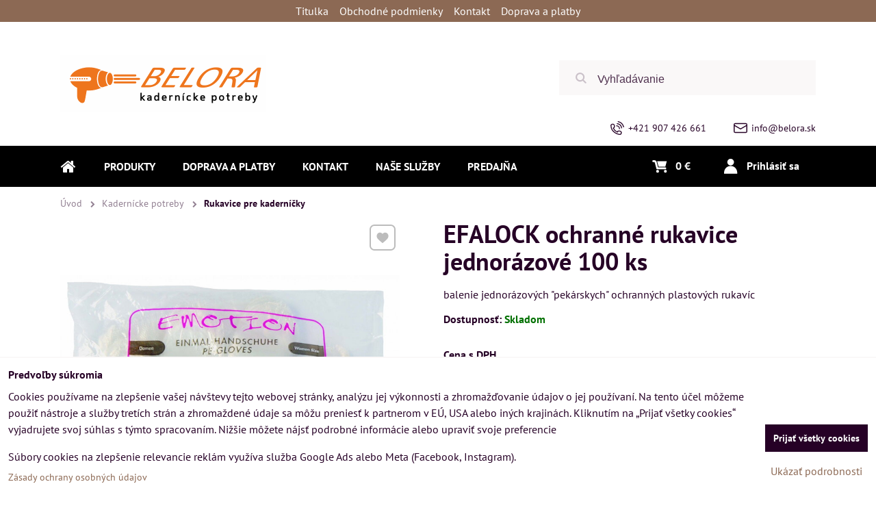

--- FILE ---
content_type: text/html; charset=UTF-8
request_url: https://www.belora.sk/p/811/efalock-ochranne-rukavice-jednorazove-100-ks
body_size: 29984
content:
<!DOCTYPE html>
<html class="no-js" data-lang-code="sk" lang="sk" data-lssid="9c7bed8f60dd"> 
<head>  
    <meta charset="utf-8">
            
    <title>EFALOCK ochranné rukavice jednorázové 100 ks </title>
     
        <meta name="MobileOptimized" content="width">
    <meta name="viewport" content="width=device-width,minimum-scale=1.0">
     
<script type="text/javascript" data-privacy-group="script">
var FloxSettings = { 'cartItems': {},'cartProducts': {},'cartType': "custom",'loginType': "custom",'regformType': "custom",'langVer': "" };
</script>
<script data-privacy-group="script">
FloxSettings.img_size = { 'min': "50x50",'small': "120x120",'medium': "440x440",'large': "800x800",'max': "1600x1600",'product_antn': "440x440",'product_detail': "800x800" };
</script>
    <template id="privacy_iframe_info">
    <div class="bw-iframe-info" data-func-text="Funkčné" data-analytic-text="Analytické" data-ad-text="Marketingové" data-nosnippet="1">
    <div class="bw-iframe-info__common">
        <div class="bw-title bw-title--h3">Externý obsah je blokovaný Voľbami súkromia</div>
        <p>Prajete si načítať externý obsah?</p>
    </div>
    <div class="bw-iframe-info__youtube">
        <div class="bw-title bw-title--h3">Videá Youtube sú blokované Voľbami súkromia</div>
        <p>Prajete si načítať Youtube video?</p>
    </div>
    <div class="bw-iframe-info__buttons bw-form__buttons">
        <button class="bw-button bw-button--alt bw-button--chevron bw-iframe-info__once">Povoliť tentokrát</button>
        <button class="bw-button bw-button--chevron bw-button--auto-height bw-iframe-info__always">Povoliť a zapamätať - súhlas s druhom cookie: </button>
    </div>
        <a class="bw-iframe-info__link-common bw-link bw-link--complex" href=""><i class="fa fa-external-link"></i> <span class="bw-link__text">Otvoriť obsah v novom okne</span></a>
        <a class="bw-iframe-info__link-youtube bw-link bw-link--complex" href=""><i class="fa fa-external-link"></i> <span class="bw-link__text">Otvoriť video v novom okne</span></a>
</div>
</template>
<script type="text/javascript" data-privacy-group="script">
FloxSettings.options={},FloxSettings.options.MANDATORY=1,FloxSettings.options.FUNC=2,FloxSettings.options.ANALYTIC=4,FloxSettings.options.AD=8;
FloxSettings.options.fullConsent=15;FloxSettings.options.maxConsent=15;FloxSettings.options.consent=0,localStorage.getItem("floxConsent")&&(FloxSettings.options.consent=parseInt(localStorage.getItem("floxConsent")));FloxSettings.options.sync=1;FloxSettings.google_consent2_options={},FloxSettings.google_consent2_options.AD_DATA=1,FloxSettings.google_consent2_options.AD_PERSON=2;FloxSettings.google_consent2_options.consent=-1,localStorage.getItem("floxGoogleConsent2")&&(FloxSettings.google_consent2_options.consent=parseInt(localStorage.getItem("floxGoogleConsent2")));const privacyIsYoutubeUrl=function(e){return e.includes("youtube.com/embed")||e.includes("youtube-nocookie.com/embed")},privacyIsGMapsUrl=function(e){return e.includes("google.com/maps/embed")||/maps\.google\.[a-z]{2,3}\/maps/i.test(e)},privacyGetPrivacyGroup=function(e){var t="";if(e.getAttribute("data-privacy-group")?t=e.getAttribute("data-privacy-group"):e.closest("*[data-privacy-group]")&&(t=e.closest("*[data-privacy-group]").getAttribute("data-privacy-group")),"IFRAME"===e.tagName){let i=e.src||"";privacyIsYoutubeUrl(i)&&(e.setAttribute("data-privacy-group","func"),t="func"),privacyIsGMapsUrl(i)&&(e.setAttribute("data-privacy-group","func"),t="func")}return"regular"===t&&(t="script"),t},privacyBlockScriptNode=function(e){e.type="javascript/blocked";let t=function(i){"javascript/blocked"===e.getAttribute("type")&&i.preventDefault(),e.removeEventListener("beforescriptexecute",t)};e.addEventListener("beforescriptexecute",t)},privacyHandleScriptTag=function(e){let t=privacyGetPrivacyGroup(e);if(t){if("script"===t)return;"mandatory"===t||"func"===t&&FloxSettings.options.consent&FloxSettings.options.FUNC||"analytic"===t&&FloxSettings.options.consent&FloxSettings.options.ANALYTIC||"ad"===t&&FloxSettings.options.consent&FloxSettings.options.AD||privacyBlockScriptNode(e)}else FloxSettings.options.allow_unclassified||privacyBlockScriptNode(e)},privacyShowPlaceholder=function(e){let t=privacyGetPrivacyGroup(e);var i=document.querySelector("#privacy_iframe_info").content.cloneNode(!0),r=i.querySelector(".bw-iframe-info__always");r.textContent=r.textContent+i.firstElementChild.getAttribute("data-"+t+"-text"),i.firstElementChild.setAttribute("data-"+t,"1"),i.firstElementChild.removeAttribute("data-func-text"),i.firstElementChild.removeAttribute("data-analytic-text"),i.firstElementChild.removeAttribute("data-ad-text");let a=e.parentNode.classList.contains("bw-youtube");if(e.style.height){let o=e.style.height,n=e.style.width;e.setAttribute("data-privacy-style-height",o),i.firstElementChild.style.setProperty("--iframe-h",o),i.firstElementChild.style.setProperty("--iframe-w",n),e.style.height="0"}else if(e.getAttribute("height")){let c=e.getAttribute("height").replace("px",""),l=e.getAttribute("width").replace("px","");e.setAttribute("data-privacy-height",c),c.includes("%")?i.firstElementChild.style.setProperty("--iframe-h",c):i.firstElementChild.style.setProperty("--iframe-h",c+"px"),l.includes("%")?i.firstElementChild.style.setProperty("--iframe-w",l):i.firstElementChild.style.setProperty("--iframe-w",l+"px"),e.setAttribute("height",0)}else if(a&&e.parentNode.style.maxHeight){let s=e.parentNode.style.maxHeight,p=e.parentNode.style.maxWidth;i.firstElementChild.style.setProperty("--iframe-h",s),i.firstElementChild.style.setProperty("--iframe-w",p)}let y=e.getAttribute("data-privacy-src")||"";privacyIsYoutubeUrl(y)?(i.querySelector(".bw-iframe-info__common").remove(),i.querySelector(".bw-iframe-info__link-common").remove(),i.querySelector(".bw-iframe-info__link-youtube").setAttribute("href",y.replace("/embed/","/watch?v="))):y?(i.querySelector(".bw-iframe-info__youtube").remove(),i.querySelector(".bw-iframe-info__link-youtube").remove(),i.querySelector(".bw-iframe-info__link-common").setAttribute("href",y)):(i.querySelector(".bw-iframe-info__once").remove(),i.querySelector(".bw-iframe-info__youtube").remove(),i.querySelector(".bw-iframe-info__link-youtube").remove(),i.querySelector(".bw-iframe-info__link-common").remove(),i.querySelector(".bw-iframe-info__always").classList.add("bw-iframe-info__always--reload")),e.parentNode.insertBefore(i,e.nextSibling),a&&e.parentNode.classList.add("bw-youtube--blocked")},privacyHidePlaceholderIframe=function(e){var t=e.nextElementSibling;if(t&&t.classList.contains("bw-iframe-info")){let i=e.parentNode.classList.contains("bw-youtube");i&&e.parentNode.classList.remove("bw-youtube--blocked"),e.getAttribute("data-privacy-style-height")?e.style.height=e.getAttribute("data-privacy-style-height"):e.getAttribute("data-privacy-height")?e.setAttribute("height",e.getAttribute("data-privacy-height")):e.classList.contains("bw-hide")&&e.classList.remove("bw-hide"),t.remove()}},privacyBlockIframeNode=function(e){var t=e.src||"";""===t&&e.getAttribute("data-src")&&(t=e.getAttribute("data-src")),e.setAttribute("data-privacy-src",t),e.removeAttribute("src"),!e.classList.contains("floxNoPrivacyPlaceholder")&&(!e.style.width||parseInt(e.style.width)>200)&&(!e.getAttribute("width")||parseInt(e.getAttribute("width"))>200)&&(!e.style.height||parseInt(e.style.height)>200)&&(!e.getAttribute("height")||parseInt(e.getAttribute("height"))>200)&&(!e.style.display||"none"!==e.style.display)&&(!e.style.visibility||"hidden"!==e.style.visibility)&&privacyShowPlaceholder(e)},privacyHandleIframeTag=function(e){let t=privacyGetPrivacyGroup(e);if(t){if("script"===t||"mandatory"===t)return;if("func"===t&&FloxSettings.options.consent&FloxSettings.options.FUNC)return;if("analytic"===t&&FloxSettings.options.consent&FloxSettings.options.ANALYTIC||"ad"===t&&FloxSettings.options.consent&FloxSettings.options.AD)return;privacyBlockIframeNode(e)}else{if(FloxSettings.options.allow_unclassified)return;privacyBlockIframeNode(e)}},privacyHandleYoutubeGalleryItem=function(e){if(!(FloxSettings.options.consent&FloxSettings.options.FUNC)){var t=e.closest(".bw-gallery").getAttribute("data-preview-height"),i=e.getElementsByTagName("img")[0],r=i.getAttribute("src").replace(t+"/"+t,"800/800");i.classList.contains("bw-lazy-load")&&(r=i.getAttribute("data-src").replace(t+"/"+t,"800/800")),e.setAttribute("data-href",e.getAttribute("href")),e.setAttribute("href",r),e.classList.replace("bw-gallery__link--ytb","bw-gallery__link--ytb-no-consent")}},privacyBlockPrivacyElementNode=function(e){e.classList.contains("bw-privacy-element--placeholder")?(privacyShowPlaceholder(e),e.classList.add("bw-hide")):e.style.display="none"},privacyHandlePrivacyElementNodes=function(e){let t=privacyGetPrivacyGroup(e);if(t){if("script"===t||"mandatory"===t)return;if("func"===t&&FloxSettings.options.consent&FloxSettings.options.FUNC)return;if("analytic"===t&&FloxSettings.options.consent&FloxSettings.options.ANALYTIC||"ad"===t&&FloxSettings.options.consent&FloxSettings.options.AD)return;privacyBlockPrivacyElementNode(e)}else{if(FloxSettings.options.allow_unclassified)return;privacyBlockPrivacyElementNode(e)}};function privacyLoadScriptAgain(e){var t=document.getElementsByTagName("head")[0],i=document.createElement("script");i.src=e.getAttribute("src"),t.appendChild(i),e.parentElement.removeChild(e)}function privacyExecuteScriptAgain(e){var t=document.getElementsByTagName("head")[0],i=document.createElement("script");i.textContent=e.textContent,t.appendChild(i),e.parentElement.removeChild(e)}function privacyEnableScripts(){document.querySelectorAll('script[type="javascript/blocked"]').forEach(e=>{let t=privacyGetPrivacyGroup(e);(FloxSettings.options.consent&FloxSettings.options.ANALYTIC&&t.includes("analytic")||FloxSettings.options.consent&FloxSettings.options.AD&&t.includes("ad")||FloxSettings.options.consent&FloxSettings.options.FUNC&&t.includes("func"))&&(e.getAttribute("src")?privacyLoadScriptAgain(e):privacyExecuteScriptAgain(e))})}function privacyEnableIframes(){document.querySelectorAll("iframe[data-privacy-src]").forEach(e=>{let t=privacyGetPrivacyGroup(e);if(!(FloxSettings.options.consent&FloxSettings.options.ANALYTIC&&t.includes("analytic")||FloxSettings.options.consent&FloxSettings.options.AD&&t.includes("ad")||FloxSettings.options.consent&FloxSettings.options.FUNC&&t.includes("func")))return;privacyHidePlaceholderIframe(e);let i=e.getAttribute("data-privacy-src");e.setAttribute("src",i),e.removeAttribute("data-privacy-src")})}function privacyEnableYoutubeGalleryItems(){FloxSettings.options.consent&FloxSettings.options.FUNC&&(document.querySelectorAll(".bw-gallery__link--ytb-no-consent").forEach(e=>{e.setAttribute("href",e.getAttribute("data-href")),e.classList.replace("bw-gallery__link--ytb-no-consent","bw-gallery__link--ytb")}),"function"==typeof initGalleryPlugin&&initGalleryPlugin())}function privacyEnableBlockedContent(c,a){document.querySelectorAll(".bw-captcha").length&&(c&FloxSettings.options.FUNC)!=(a&FloxSettings.options.FUNC)?window.location.reload():(privacyEnableScripts(),privacyEnableIframes(),privacyEnableYoutubeGalleryItems(),"function"==typeof FloxSettings.privacyEnableScriptsCustom&&FloxSettings.privacyEnableScriptsCustom())}
function privacyUpdateConsent(){ FloxSettings.ga4&&"function"==typeof gtag&&gtag("consent","update",{ad_storage:FloxSettings.options.consent&FloxSettings.options.AD?"granted":"denied",analytics_storage:FloxSettings.options.consent&FloxSettings.options.ANALYTIC?"granted":"denied",functionality_storage:FloxSettings.options.consent&FloxSettings.options.FUNC?"granted":"denied",personalization_storage:FloxSettings.options.consent&FloxSettings.options.FUNC?"granted":"denied",security_storage:FloxSettings.options.consent&FloxSettings.options.FUNC?"granted":"denied",ad_user_data:FloxSettings.google_consent2_options.consent>-1&&FloxSettings.google_consent2_options.consent&FloxSettings.google_consent2_options.AD_DATA?"granted":"denied",ad_personalization:FloxSettings.google_consent2_options.consent>-1&&FloxSettings.google_consent2_options.consent&FloxSettings.google_consent2_options.AD_PERSON?"granted":"denied"});FloxSettings.gtm&&(gtag("consent","update",{ad_storage:FloxSettings.options.consent&FloxSettings.options.AD?"granted":"denied",analytics_storage:FloxSettings.options.consent&FloxSettings.options.ANALYTIC?"granted":"denied",functionality_storage:FloxSettings.options.consent&FloxSettings.options.FUNC?"granted":"denied",personalization_storage:FloxSettings.options.consent&FloxSettings.options.FUNC?"granted":"denied",security_storage:FloxSettings.options.consent&FloxSettings.options.FUNC?"granted":"denied",ad_user_data:FloxSettings.google_consent2_options.consent>-1&&FloxSettings.google_consent2_options.consent&FloxSettings.google_consent2_options.AD_DATA?"granted":"denied",ad_personalization:FloxSettings.google_consent2_options.consent>-1&&FloxSettings.google_consent2_options.consent&FloxSettings.google_consent2_options.AD_PERSON?"granted":"denied"}),dataLayer.push({cookie_consent:{marketing:FloxSettings.options.consent&FloxSettings.options.AD?"granted":"denied",analytics:FloxSettings.options.consent&FloxSettings.options.ANALYTIC?"granted":"denied"},event:"cookie_consent"}));if(FloxSettings.sklik&&FloxSettings.sklik.active){var e={rtgId:FloxSettings.sklik.seznam_retargeting_id,consent:FloxSettings.options.consent&&FloxSettings.options.consent&FloxSettings.options.ANALYTIC?1:0};"category"===FloxSettings.sklik.pageType?(e.category=FloxSettings.sklik.category,e.pageType=FloxSettings.sklik.pageType):"offerdetail"===FloxSettings.sklik.pagetype&&(e.itemId=FloxSettings.sklik.itemId,e.pageType=FloxSettings.sklik.pageType),window.rc&&window.rc.retargetingHit&&window.rc.retargetingHit(e)}"function"==typeof loadCartFromLS&&"function"==typeof saveCartToLS&&(loadCartFromLS(),saveCartToLS());}
const observer=new MutationObserver(e=>{e.forEach(({addedNodes:e})=>{e.forEach(e=>{if(FloxSettings.options.consent!==FloxSettings.options.maxConsent){if(1===e.nodeType&&"SCRIPT"===e.tagName)return privacyHandleScriptTag(e);if(1===e.nodeType&&"IFRAME"===e.tagName)return privacyHandleIframeTag(e);if(1===e.nodeType&&"A"===e.tagName&&e.classList.contains("bw-gallery__link--ytb"))return privacyHandleYoutubeGalleryItem(e);if(1===e.nodeType&&"SCRIPT"!==e.tagName&&"IFRAME"!==e.tagName&&e.classList.contains("bw-privacy-element"))return privacyHandlePrivacyElementNodes(e)}1===e.nodeType&&(e.classList.contains("bw-privacy-modal")||e.classList.contains("bw-privacy-bar"))&&(FloxSettings.options.consent>0&&!FloxSettings.options.forceShow&&-1!==FloxSettings.google_consent2_options.consent?e.style.display="none":FloxSettings.options.consent>0&&-1===FloxSettings.google_consent2_options.consent?e.classList.add("__bw-privacy-hide-bw-consent-options"):-1!==FloxSettings.google_consent2_options.consent&&e.classList.add("__bw-privacy-hide-gc2-consent-options"))})})});observer.observe(document.documentElement,{childList:!0,subtree:!0}),document.addEventListener("DOMContentLoaded",function(){observer.disconnect()});const createElementBackup=document.createElement;document.createElement=function(...e){if("script"!==e[0].toLowerCase())return createElementBackup.bind(document)(...e);let n=createElementBackup.bind(document)(...e);return n.setAttribute("data-privacy-group","script"),n};
</script>

<meta name="referrer" content="no-referrer-when-downgrade">


<link rel="canonical" href="https://www.belora.sk/p/811/efalock-ochranne-rukavice-jednorazove-100-ks">
    


<meta property="og:title" content="EFALOCK ochranné rukavice jednorázové 100 ks ">
<meta property="og:url" content="https://www.belora.sk/p/811/efalock-ochranne-rukavice-jednorazove-100-ks">
<meta property="og:description" content="">

<meta name="twitter:card" content="summary_large_image">
<meta name="twitter:title" content="EFALOCK ochranné rukavice jednorázové 100 ks ">
<meta name="twitter:description" content="">

    <meta property="og:locale" content="sk_SK">

        <meta property="og:type" content="product">
    <meta content="https://www.belora.sk/resize/e/440/440/files/obrazky/1472.jpg">
    <meta property="og:image" content="https://www.belora.sk/resize/e/1200/630/files/obrazky/1472.jpg">  
    <meta name="twitter:image" content="https://www.belora.sk/resize/e/1200/630/files/obrazky/1472.jpg">
    <link href="https://www.belora.sk/resize/e/440/440/files/obrazky/1472.jpg" rel="previewimage">
<script data-privacy-group="script" type="application/ld+json">
{
    "@context": "https://schema.org",
    "@type": "WebPage",
    "name": "EFALOCK ochranné rukavice jednorázové 100 ks ",
    "description": "",
    "image": "https://www.belora.sk/resize/440/440/noimage.png"}
</script>   
<link rel="alternate" type="application/rss+xml" title="RSS feed pre www.belora.sk" href="/e/rss/news">

<link rel="dns-prefetch" href="https://www.bizwebs.com">
<link rel="preconnect" href="https://www.bizwebs.com/" crossorigin>
<link rel="dns-prefetch" href="https://www.biznisweb.sk">
<link rel="preconnect" href="https://www.biznisweb.sk/" crossorigin>

<link href="/erp-templates/260116130506/universal.css" rel="stylesheet" type="text/css" media="all">

  
<script data-privacy-group="regular">
    window.dataLayer = window.dataLayer || [];
    function gtag(){ dataLayer.push(arguments); }
    if(FloxSettings.options) {
        if(FloxSettings.options.consent) {
          gtag('consent', 'default', {
              'ad_storage': (FloxSettings.options.consent & FloxSettings.options.AD)?'granted':'denied',
              'analytics_storage': (FloxSettings.options.consent & FloxSettings.options.ANALYTIC)?'granted':'denied',
              'functionality_storage': (FloxSettings.options.consent & FloxSettings.options.FUNC)?'granted':'denied',
              'personalization_storage': (FloxSettings.options.consent & FloxSettings.options.FUNC)?'granted':'denied',
              'security_storage': (FloxSettings.options.consent & FloxSettings.options.FUNC)?'granted':'denied',
              'ad_user_data': ((FloxSettings.google_consent2_options.consent > -1) && FloxSettings.google_consent2_options.consent & FloxSettings.google_consent2_options.AD_DATA)?'granted':'denied',
              'ad_personalization': ((FloxSettings.google_consent2_options.consent > -1) && FloxSettings.google_consent2_options.consent & FloxSettings.google_consent2_options.AD_PERSON)?'granted':'denied'              
          });
          dataLayer.push({ 'cookie_consent': {
            'marketing': (FloxSettings.options.consent & FloxSettings.options.AD)?'granted':'denied',
            'analytics': (FloxSettings.options.consent & FloxSettings.options.ANALYTIC)?'granted':'denied'
          } });
        } else {
          gtag('consent', 'default', {
              'ad_storage': 'denied',
              'analytics_storage': 'denied',
              'functionality_storage': 'denied',
              'personalization_storage': 'denied',
              'security_storage': 'denied',
              'ad_user_data': 'denied',
              'ad_personalization': 'denied'
          });      
          dataLayer.push({ 'cookie_consent': {
            'marketing': 'denied',
            'analytics': 'denied'
            } 
          });    
        }    
    }
    
    dataLayer.push({
        'pageType' : 'product',
        'value': '1.63',
        'currency': 'EUR',
        'contentIds': ["811"]
            });
 
    FloxSettings.currency = 'EUR';
    FloxSettings.gtm = { 'init': true, 'container_id': 'G-M72NHV3NLM', 'page_type': 'product' };
    </script>

    <!-- Google Tag Manager HEAD -->
<script data-privacy-group="regular">(function(w,d,s,l,i){w[l]=w[l]||[];w[l].push({'gtm.start':
new Date().getTime(),event:'gtm.js'});var f=d.getElementsByTagName(s)[0],
j=d.createElement(s),dl=l!='dataLayer'?'&l='+l:'';j.async=true;j.src=
'//www.googletagmanager.com/gtm.js?id='+i+dl;f.parentNode.insertBefore(j,f);
})(window,document,'script','dataLayer','G-M72NHV3NLM');</script>
 
<script data-privacy-group="mandatory">
    FloxSettings.trackerData = {
                    'cartIds': []
            };
    </script>    <!-- Global site tag (gtag.js) - Google Analytics -->
    <script async src="https://www.googletagmanager.com/gtag/js?id=G-M72NHV3NLM" data-privacy-group="regular"></script>    
    <script data-privacy-group="regular">
        window.dataLayer = window.dataLayer || [];
        function gtag(){ dataLayer.push(arguments); }
        if(FloxSettings.options) {
          if(FloxSettings.options.consent) {
            gtag('consent', 'default', {
              'ad_storage': (FloxSettings.options.consent & FloxSettings.options.AD)?'granted':'denied',
              'analytics_storage': (FloxSettings.options.consent & FloxSettings.options.ANALYTIC)?'granted':'denied',
              'functionality_storage': (FloxSettings.options.consent & FloxSettings.options.FUNC)?'granted':'denied',
              'personalization_storage': (FloxSettings.options.consent & FloxSettings.options.FUNC)?'granted':'denied',
              'security_storage': (FloxSettings.options.consent & FloxSettings.options.FUNC)?'granted':'denied',
              'ad_user_data': ((FloxSettings.google_consent2_options.consent > -1) && FloxSettings.google_consent2_options.consent & FloxSettings.google_consent2_options.AD_DATA)?'granted':'denied',
              'ad_personalization': ((FloxSettings.google_consent2_options.consent > -1) && FloxSettings.google_consent2_options.consent & FloxSettings.google_consent2_options.AD_PERSON)?'granted':'denied',
              'wait_for_update': 500
            });  
          } else {
            gtag('consent', 'default', {
              'ad_storage': 'denied',
              'analytics_storage': 'denied',
              'functionality_storage': 'denied',
              'personalization_storage': 'denied',
              'security_storage': 'denied',
              'ad_user_data': 'denied',
              'ad_personalization': 'denied',
              'wait_for_update': 500
            });  
          }
        }
        gtag('js', new Date());
     
        gtag('set', { 'currency': 'EUR' }); 
      
    

    FloxSettings.ga4 = 1;
    FloxSettings.gtagID = 'G-M72NHV3NLM';
    gtag('config', 'G-M72NHV3NLM',{  'groups': 'ga4' });   

        gtag('config', '   AW-995276353',{ 'allow_enhanced_conversions': true, 'send_page_view': false, 'groups': 'ga4' });       
  
    </script>   
 



    <link rel="shortcut icon" href="/files/favicon.ico">
    <link rel="icon" href="/files/favicon.ico?refresh" type="image/x-icon">
            
</head>

<body class="bw-page bw-page--product">
<script data-privacy-group="script">
    if(getComputedStyle(document.querySelector('body')).getPropertyValue('--wizard-color-mode-off') === "1"){ document.querySelector('html').classList.add("__bw-color-mode-off"); }
    if(getComputedStyle(document.querySelector('body')).getPropertyValue('--wizard-page-center') === "1"){ document.querySelector('body').classList.add("pageCenter"); }    
    if(getComputedStyle(document.querySelector('body')).getPropertyValue('--wizard-text-full-width') === "1"){ document.querySelector('body').classList.add("textFullWidth"); }    
</script>
             
    <noscript>
        <div id="noscript">
            Javascript není prohlížečem podporován nebo je vypnutý. Pro zobrazení stránky tak, jak byla zamýšlena, použijte prohlížeč s podporou JavaScript.
            <br>Pomoc: <a href="https://www.enable-javascript.com/" target="_blank">Enable-Javascript.com</a>.
        </div>        
    </noscript>
    <!--[if IE]>
      <p class="browserupgrade">You are using an <strong>outdated</strong> browser. Please <a href="https://browsehappy.com/">upgrade your browser</a> to improve your experience and security.</p>
    <![endif]-->
            
    <header class="bw-header bw-box bw-box--header bw-box--column">   
    <div class="bw-header__logo">
                    <a id="img-logo" class="bw-link bw-link--complex" style="--lh: 83px" href="/"><img src="/templates/barca/belora-logo-300.gif" alt="Logo"></a>
            </div>
            <div class="bw-header__search bw-header__popup-cont">
                    <span class="bw-search-activator bw-popup-activator bw-icon bw-icon--search" data-target="search-popup"><span class="bw-icon__text sr-only">Vyhľadávanie</span></span>
            <form id="search-popup" class="bw-form bw-search bw-search--small bw-header__mb-popup bw-header__mb-popup--tight" action="/e/search" method="get">
    <div class="bw-input bw-search__cont">
        <label class="bw-input__label bw-search__label">
            <span class="bw-input__title">
                
            </span>            
            <input class="bw-input__input bw-search__input" 
                   placeholder="Vyhľadávanie" name="word" type="text" value="">
        </label>
        <button class="bw-search__button" type="submit"><span class="bw-icon bw-icon--search"></span><span class="sr-only">Hľadať</span></button>
    </div>
    <div class="bw-search__results ac" data-empty="Žiadne výsledky">
    </div>
        <div class="bw-search__full">
      <button href="/e/search" class="bw-button bw-button--chevron" type="submit">Výsledky vyhľadávania</button>
    </div>        
    </form>
                </div>
    
    <div class="bw-header__flags"></div>
    <div class="bw-header__nav-lc">
        <span class="bw-header__nav-activator">
            <svg class="bw-hamb" xmlns="http://www.w3.org/2000/svg" width="22" height="20" viewBox="0 0 22 20">
                <path class="bw-hamb__ln bw-hamb__ln--3" fill="none" fill-rule="evenodd" stroke="#fff" stroke-linecap="round" stroke-width="2" d="M0 19h22H0Z"></path>
                <path class="bw-hamb__ln bw-hamb__ln--1" fill="none" fill-rule="evenodd" stroke="#fff" stroke-linecap="round" stroke-width="2" d="M0 1h22H0z"></path>				
                <path class="bw-hamb__ln bw-hamb__ln--2" fill="none" fill-rule="evenodd" stroke="#fff" stroke-linecap="round" stroke-width="2" d="M0 10h22H0Z"></path>
            </svg>            
            <span class="bw-icon__text sr-only">Menu</span>
        </span>
        <nav class="bw-header__nav">
                        <div class="bw-header__main-nav">
                <div class="bw-header__menu">
                                                                <nav class="bw-block bw-nav bw-nav--Hor">  
                                                            
    <ul class="bw-menu bw-menu--barcelona-header bw-menu--1 bw-menu--Hor">
            <li class="bw-menu__item bw-menu__item--home">            
            <a class="bw-menu__link bw-link bw-link--complex" href="/" title="Kategórie">                
                <i class="bw-pageicon bw-pageicon--fa bw-menu__icon bw-menu__icon--home fa fa-home fa-fw"></i>
                <span class="bw-menu__link-title bw-link__text sr-only">Úvod</span>
            </a>
        </li>
                        <li class="bw-menu__item group bw-menu__item--parent" style="--nav-title:'Produkty'">
            <a class="bw-menu__link bw-link bw-link--complex" href="/" title="Kategórie">                
                <span class="bw-menu__link-title bw-link__text">Produkty</span>
            </a>
            <span class="bw-menu__chevron"><button class="bw-menu__chevron-button"></button></span>
            <ul class="bw-menu bw-menu--sub bw-menu--2  bw-menu--group-img">
                        <li class="bw-menu__item bw-menu__item--parent">
                        
            <a class="bw-menu__link bw-link bw-link--complex" href="/c/novinky"
                                >
                                
                <span class="bw-menu__link-title bw-link__text">Novinky</span>
            </a>
            <span class="bw-menu__chevron"><button class="bw-menu__chevron-button"></button></span>
                                                        
    <ul class="bw-menu bw-menu--sub bw-menu--3">
                        <li class="bw-menu__item">
                        
            <a class="bw-menu__link bw-link bw-link--complex" href="/c/novinky/novinky-01-2026"
                                >
                                
                <span class="bw-menu__link-title bw-link__text">Novinky 01/2026</span>
            </a>
            <span class="bw-menu__chevron"><button class="bw-menu__chevron-button"></button></span>
                    </li>
                    <li class="bw-menu__item">
                        
            <a class="bw-menu__link bw-link bw-link--complex" href="/c/novinky/novinky-12-2025"
                                >
                                
                <span class="bw-menu__link-title bw-link__text">Novinky 12/2025</span>
            </a>
            <span class="bw-menu__chevron"><button class="bw-menu__chevron-button"></button></span>
                    </li>
                    <li class="bw-menu__item">
                        
            <a class="bw-menu__link bw-link bw-link--complex" href="/c/novinky/novinky-11-2025"
                                >
                                
                <span class="bw-menu__link-title bw-link__text">Novinky 11/2025</span>
            </a>
            <span class="bw-menu__chevron"><button class="bw-menu__chevron-button"></button></span>
                    </li>
            </ul>

                    </li>
                    <li class="bw-menu__item bw-menu__item--parent">
                        
            <a class="bw-menu__link bw-link bw-link--complex" href="/c/barber-shop"
                                >
                                
                <span class="bw-menu__link-title bw-link__text">Barber shop</span>
            </a>
            <span class="bw-menu__chevron"><button class="bw-menu__chevron-button"></button></span>
                                                                
    <ul class="bw-menu bw-menu--sub bw-menu--3">
                        <li class="bw-menu__item">
                        
            <a class="bw-menu__link bw-link bw-link--complex" href="/c/barber-shop/elektro"
                                >
                                
                <span class="bw-menu__link-title bw-link__text">elektro</span>
            </a>
            <span class="bw-menu__chevron"><button class="bw-menu__chevron-button"></button></span>
                    </li>
                    <li class="bw-menu__item">
                        
            <a class="bw-menu__link bw-link bw-link--complex" href="/c/barber-shop/pomocky"
                                >
                                
                <span class="bw-menu__link-title bw-link__text">pomôcky</span>
            </a>
            <span class="bw-menu__chevron"><button class="bw-menu__chevron-button"></button></span>
                    </li>
                    <li class="bw-menu__item">
                        
            <a class="bw-menu__link bw-link bw-link--complex" href="/c/barber-shop/kozmetika"
                                >
                                
                <span class="bw-menu__link-title bw-link__text">kozmetika</span>
            </a>
            <span class="bw-menu__chevron"><button class="bw-menu__chevron-button"></button></span>
                    </li>
            </ul>

                    </li>
                    <li class="bw-menu__item bw-menu__item--parent">
                        
            <a class="bw-menu__link bw-link bw-link--complex" href="/c/elektrozariadenia"
                 title="profesionálne elektrické potreby pre kaderníkov"                >
                                
                <span class="bw-menu__link-title bw-link__text">Elektro a príslušenstvo</span>
            </a>
            <span class="bw-menu__chevron"><button class="bw-menu__chevron-button"></button></span>
                                                                
    <ul class="bw-menu bw-menu--sub bw-menu--3">
                        <li class="bw-menu__item">
                        
            <a class="bw-menu__link bw-link bw-link--complex" href="/c/elektrozariadenia/barber-pole"
                                >
                                
                <span class="bw-menu__link-title bw-link__text">SIBEL Barber Pole</span>
            </a>
            <span class="bw-menu__chevron"><button class="bw-menu__chevron-button"></button></span>
                    </li>
                    <li class="bw-menu__item">
                        
            <a class="bw-menu__link bw-link bw-link--complex" href="/c/elektrozariadenia/elektricke-natacky-na-vlasy"
                 title="elektrické natáčky na vlasy"                >
                                
                <span class="bw-menu__link-title bw-link__text">Elektrické natáčky </span>
            </a>
            <span class="bw-menu__chevron"><button class="bw-menu__chevron-button"></button></span>
                    </li>
                    <li class="bw-menu__item">
                        
            <a class="bw-menu__link bw-link bw-link--complex" href="/c/elektrozariadenia/feny-na-vlasy"
                 title="profesionálne fény na vlasy"                >
                                
                <span class="bw-menu__link-title bw-link__text">Fény na vlasy</span>
            </a>
            <span class="bw-menu__chevron"><button class="bw-menu__chevron-button"></button></span>
                    </li>
                    <li class="bw-menu__item">
                        
            <a class="bw-menu__link bw-link bw-link--complex" href="/c/elektrozariadenia/zehlicky-na-vlasy"
                 title="profesionálne žehličky na vlasy"                >
                                
                <span class="bw-menu__link-title bw-link__text">Krepovačky a žehličky na vlasy</span>
            </a>
            <span class="bw-menu__chevron"><button class="bw-menu__chevron-button"></button></span>
                    </li>
                    <li class="bw-menu__item">
                        
            <a class="bw-menu__link bw-link bw-link--complex" href="/c/elektrozariadenia/kulmy-na-vlasy"
                 title="kulmy na vlasy"                >
                                
                <span class="bw-menu__link-title bw-link__text">Kulmy na vlasy</span>
            </a>
            <span class="bw-menu__chevron"><button class="bw-menu__chevron-button"></button></span>
                    </li>
                    <li class="bw-menu__item">
                        
            <a class="bw-menu__link bw-link bw-link--complex" href="/c/elektrozariadenia/naparovac-uterakov"
                                >
                                
                <span class="bw-menu__link-title bw-link__text">Naparovač a ohrievač uterákov</span>
            </a>
            <span class="bw-menu__chevron"><button class="bw-menu__chevron-button"></button></span>
                    </li>
                    <li class="bw-menu__item">
                        
            <a class="bw-menu__link bw-link bw-link--complex" href="/c/elektrozariadenia/strihacie-strojceky"
                 title="profesionálne strihacie strojčeky na vlasy"                >
                                
                <span class="bw-menu__link-title bw-link__text">Strihacie strojčeky - zastrihávače</span>
            </a>
            <span class="bw-menu__chevron"><button class="bw-menu__chevron-button"></button></span>
                    </li>
                    <li class="bw-menu__item bw-menu__item--more-item bw-menu__item--more-hidden">
                        
            <a class="bw-menu__link bw-link bw-link--complex" href="/c/elektrozariadenia/vysavac-na-vlasy"
                                >
                                
                <span class="bw-menu__link-title bw-link__text">SIBEL vysavač na vlasy </span>
            </a>
            <span class="bw-menu__chevron"><button class="bw-menu__chevron-button"></button></span>
                    </li>
                <li class="bw-menu__item bw-menu__item--more-toggle"><a href="" class="bw-link bw-link--complex"> <span class="bw-link__text">Ďalšie stránky</span> <i class="fa fa-chevron-down"></i></a></li>
        </ul>

                    </li>
                    <li class="bw-menu__item bw-menu__item--parent">
                        
            <a class="bw-menu__link bw-link bw-link--complex" href="/c/kadernicke-potreby"
                 title="Kadernícke potreby"                >
                                
                <span class="bw-menu__link-title bw-link__text">Kadernícke potreby</span>
            </a>
            <span class="bw-menu__chevron"><button class="bw-menu__chevron-button"></button></span>
                                                                
    <ul class="bw-menu bw-menu--sub bw-menu--3">
                        <li class="bw-menu__item">
                        
            <a class="bw-menu__link bw-link bw-link--complex" href="/c/kadernicke-potreby/britvy-brity-a-zrezavace"
                 title="britvy, brity a zrezávače na vlasy"                >
                                
                <span class="bw-menu__link-title bw-link__text">Britvy, brity a zrezávače</span>
            </a>
            <span class="bw-menu__chevron"><button class="bw-menu__chevron-button"></button></span>
                    </li>
                    <li class="bw-menu__item">
                        
            <a class="bw-menu__link bw-link bw-link--complex" href="/c/kadernicke-potreby/cvicne-hlavy-s-ludskymi-vlasmi"
                 title="cvičné hlavy pre kaderníkov"                >
                                
                <span class="bw-menu__link-title bw-link__text">Cvičné hlavy </span>
            </a>
            <span class="bw-menu__chevron"><button class="bw-menu__chevron-button"></button></span>
                    </li>
                    <li class="bw-menu__item">
                        
            <a class="bw-menu__link bw-link bw-link--complex" href="/c/kadernicke-potreby/ciapky-na-melir-trvalu-a-zabaly"
                 title="čiapky na melír a trvalú"                >
                                
                <span class="bw-menu__link-title bw-link__text">Čiapky na melír a trvalú</span>
            </a>
            <span class="bw-menu__chevron"><button class="bw-menu__chevron-button"></button></span>
                    </li>
                    <li class="bw-menu__item">
                        
            <a class="bw-menu__link bw-link bw-link--complex" href="/c/kadernicke-potreby/folie-na-melir"
                 title="fólie na melír"                >
                                
                <span class="bw-menu__link-title bw-link__text">Fólie na melír</span>
            </a>
            <span class="bw-menu__chevron"><button class="bw-menu__chevron-button"></button></span>
                    </li>
                    <li class="bw-menu__item">
                        
            <a class="bw-menu__link bw-link bw-link--complex" href="/c/kadernicke-potreby/gumicky-do-vlasov"
                 title="gumičky do vlasov"                >
                                
                <span class="bw-menu__link-title bw-link__text">Gumičky do vlasov</span>
            </a>
            <span class="bw-menu__chevron"><button class="bw-menu__chevron-button"></button></span>
                    </li>
                    <li class="bw-menu__item">
                        
            <a class="bw-menu__link bw-link bw-link--complex" href="/c/kadernicke-potreby/kufriky-na-pomocky"
                 title="kadernícke kufríky"                >
                                
                <span class="bw-menu__link-title bw-link__text">Kufríky na pomôcky</span>
            </a>
            <span class="bw-menu__chevron"><button class="bw-menu__chevron-button"></button></span>
                    </li>
                    <li class="bw-menu__item">
                        
            <a class="bw-menu__link bw-link bw-link--complex" href="/c/kadernicke-potreby/natacky-na-vlasy"
                 title="natáčky na vlasy"                >
                                
                <span class="bw-menu__link-title bw-link__text">Natáčky na vlasy</span>
            </a>
            <span class="bw-menu__chevron"><button class="bw-menu__chevron-button"></button></span>
                    </li>
                    <li class="bw-menu__item bw-menu__item--more-item bw-menu__item--more-hidden">
                        
            <a class="bw-menu__link bw-link bw-link--complex" href="/c/kadernicke-potreby/rozprasovace-a-oprasovaky-na-vlasy"
                 title="Rozprašovače a oprašováky na vlasy"                >
                                
                <span class="bw-menu__link-title bw-link__text">Rozprašovače a oprašováky na vlasy</span>
            </a>
            <span class="bw-menu__chevron"><button class="bw-menu__chevron-button"></button></span>
                    </li>
                    <li class="bw-menu__item bw-menu__item--more-item bw-menu__item--more-hidden">
                        
            <a class="bw-menu__link bw-link bw-link--complex" href="/c/kadernicke-potreby/ozdoby-do-vlasov"
                                >
                                
                <span class="bw-menu__link-title bw-link__text">Ozdoby do vlasov</span>
            </a>
            <span class="bw-menu__chevron"><button class="bw-menu__chevron-button"></button></span>
                    </li>
                    <li class="bw-menu__item bw-menu__item--more-item bw-menu__item--more-hidden">
                        
            <a class="bw-menu__link bw-link bw-link--complex" href="/c/kadernicke-potreby/papier-na-ochranu-krku"
                                >
                                
                <span class="bw-menu__link-title bw-link__text">Papier na ochranu krku</span>
            </a>
            <span class="bw-menu__chevron"><button class="bw-menu__chevron-button"></button></span>
                    </li>
                    <li class="bw-menu__item bw-menu__item--more-item bw-menu__item--more-hidden">
                        
            <a class="bw-menu__link bw-link bw-link--complex" href="/c/kadernicke-potreby/plastove-umyvadla"
                 title="plastové umývadlá"                >
                                
                <span class="bw-menu__link-title bw-link__text">Plastové umývadlá</span>
            </a>
            <span class="bw-menu__chevron"><button class="bw-menu__chevron-button"></button></span>
                    </li>
                    <li class="bw-menu__item bw-menu__item--more-item bw-menu__item--more-hidden">
                        
            <a class="bw-menu__link bw-link bw-link--complex" href="/c/kadernicke-potreby/plastenky-a-zastery"
                 title="pláštenky a zástery pre kaderníkov"                >
                                
                <span class="bw-menu__link-title bw-link__text">Pláštenky, zástery a límce</span>
            </a>
            <span class="bw-menu__chevron"><button class="bw-menu__chevron-button"></button></span>
                    </li>
                    <li class="bw-menu__item bw-menu__item--more-item bw-menu__item--more-hidden">
                        
            <a class="bw-menu__link bw-link bw-link--complex" href="/c/kadernicke-potreby/pomocky-na-trvalu"
                 title="pomôcky na trvalú onduláciu"                >
                                
                <span class="bw-menu__link-title bw-link__text">Pomôcky na trvalú</span>
            </a>
            <span class="bw-menu__chevron"><button class="bw-menu__chevron-button"></button></span>
                    </li>
                    <li class="bw-menu__item bw-menu__item--more-item bw-menu__item--more-hidden">
                        
            <a class="bw-menu__link bw-link bw-link--complex" href="/c/kadernicke-potreby/puzdra-tasky-a-opasky-na-naradie"
                 title="púzdra, tašky a opasky pre kaderníkov"                >
                                
                <span class="bw-menu__link-title bw-link__text">Púzdra, tašky a opasky </span>
            </a>
            <span class="bw-menu__chevron"><button class="bw-menu__chevron-button"></button></span>
                    </li>
                    <li class="bw-menu__item bw-menu__item--more-item bw-menu__item--more-hidden">
                        
            <a class="bw-menu__link bw-link bw-link--complex" href="/c/kadernicke-potreby/rukavice-pre-kadernicky"
                 title="rukavice pre kaderníčky"                >
                                
                <span class="bw-menu__link-title bw-link__text">Rukavice pre kaderníčky</span>
            </a>
            <span class="bw-menu__chevron"><button class="bw-menu__chevron-button"></button></span>
                    </li>
                    <li class="bw-menu__item bw-menu__item--more-item bw-menu__item--more-hidden">
                        
            <a class="bw-menu__link bw-link bw-link--complex" href="/c/kadernicke-potreby/sponky-a-pinetky-do-vlasov"
                 title="sponky a pinetky do vlasov"                >
                                
                <span class="bw-menu__link-title bw-link__text">Sponky a pinetky do vlasov</span>
            </a>
            <span class="bw-menu__chevron"><button class="bw-menu__chevron-button"></button></span>
                    </li>
                    <li class="bw-menu__item bw-menu__item--more-item bw-menu__item--more-hidden">
                        
            <a class="bw-menu__link bw-link bw-link--complex" href="/c/kadernicke-potreby/stolicky-pre-kadernicky"
                 title="stoličky pre kaderníčky a kozmetičky"                >
                                
                <span class="bw-menu__link-title bw-link__text">Stoličky pre kaderníčky</span>
            </a>
            <span class="bw-menu__chevron"><button class="bw-menu__chevron-button"></button></span>
                    </li>
                    <li class="bw-menu__item bw-menu__item--more-item bw-menu__item--more-hidden">
                        
            <a class="bw-menu__link bw-link bw-link--complex" href="/c/kadernicke-potreby/stetce-a-misky-na-farbenie"
                 title="štetce a misky na farbenie vlasov"                >
                                
                <span class="bw-menu__link-title bw-link__text">Štetce a misky </span>
            </a>
            <span class="bw-menu__chevron"><button class="bw-menu__chevron-button"></button></span>
                    </li>
                    <li class="bw-menu__item bw-menu__item--more-item bw-menu__item--more-hidden">
                        
            <a class="bw-menu__link bw-link bw-link--complex" href="/c/kadernicke-potreby/stipce-a-pinetky-do-vlasov"
                 title="štipce a pinetky do vlasov"                >
                                
                <span class="bw-menu__link-title bw-link__text">Štipce do vlasov</span>
            </a>
            <span class="bw-menu__chevron"><button class="bw-menu__chevron-button"></button></span>
                    </li>
                    <li class="bw-menu__item bw-menu__item--more-item bw-menu__item--more-hidden">
                        
            <a class="bw-menu__link bw-link bw-link--complex" href="/c/kadernicke-potreby/uteraky-na-vlasy"
                 title="uteráky na vlasy do kaderníctiev"                >
                                
                <span class="bw-menu__link-title bw-link__text">Uteráky na vlasy</span>
            </a>
            <span class="bw-menu__chevron"><button class="bw-menu__chevron-button"></button></span>
                    </li>
                    <li class="bw-menu__item bw-menu__item--more-item bw-menu__item--more-hidden">
                        
            <a class="bw-menu__link bw-link bw-link--complex" href="/c/kadernicke-potreby/vahy-na-farby"
                 title="váhy na farby na vlasy"                >
                                
                <span class="bw-menu__link-title bw-link__text">Váhy na farby</span>
            </a>
            <span class="bw-menu__chevron"><button class="bw-menu__chevron-button"></button></span>
                    </li>
                    <li class="bw-menu__item bw-menu__item--more-item bw-menu__item--more-hidden">
                        
            <a class="bw-menu__link bw-link bw-link--complex" href="/c/kadernicke-potreby/vlasenky"
                                >
                                
                <span class="bw-menu__link-title bw-link__text">Vlásenky</span>
            </a>
            <span class="bw-menu__chevron"><button class="bw-menu__chevron-button"></button></span>
                    </li>
                    <li class="bw-menu__item bw-menu__item--more-item bw-menu__item--more-hidden">
                        
            <a class="bw-menu__link bw-link bw-link--complex" href="/c/kadernicke-potreby/voziky-na-pomocky"
                 title="vozíky na pomôcky pre kaderníkov"                >
                                
                <span class="bw-menu__link-title bw-link__text">Vozíky na pomôcky</span>
            </a>
            <span class="bw-menu__chevron"><button class="bw-menu__chevron-button"></button></span>
                    </li>
                    <li class="bw-menu__item bw-menu__item--more-item bw-menu__item--more-hidden">
                        
            <a class="bw-menu__link bw-link bw-link--complex" href="/c/kadernicke-potreby/vypchavky-do-drdolov"
                 title="vypchávky do drdolov"                >
                                
                <span class="bw-menu__link-title bw-link__text">Vypchávky do drdolov</span>
            </a>
            <span class="bw-menu__chevron"><button class="bw-menu__chevron-button"></button></span>
                    </li>
                    <li class="bw-menu__item bw-menu__item--more-item bw-menu__item--more-hidden">
                        
            <a class="bw-menu__link bw-link bw-link--complex" href="/c/kadernicke-potreby/ostatne-pomocky"
                 title="kadernícke pomôcky"                >
                                
                <span class="bw-menu__link-title bw-link__text">ostatné pomôcky</span>
            </a>
            <span class="bw-menu__chevron"><button class="bw-menu__chevron-button"></button></span>
                    </li>
                <li class="bw-menu__item bw-menu__item--more-toggle"><a href="" class="bw-link bw-link--complex"> <span class="bw-link__text">Ďalšie stránky</span> <i class="fa fa-chevron-down"></i></a></li>
        </ul>

                    </li>
                    <li class="bw-menu__item bw-menu__item--parent">
                        
            <a class="bw-menu__link bw-link bw-link--complex" href="/c/kadernicke-noznice"
                 title="kadernícke nožnice"                >
                                
                <span class="bw-menu__link-title bw-link__text">Kadernícke nožnice</span>
            </a>
            <span class="bw-menu__chevron"><button class="bw-menu__chevron-button"></button></span>
                                                                                    
    <ul class="bw-menu bw-menu--sub bw-menu--3">
                        <li class="bw-menu__item">
                        
            <a class="bw-menu__link bw-link bw-link--complex" href="/c/kadernicke-noznice/cerena-solingen"
                 title="kadernícke nožnice Cerena Solingen"                >
                                
                <span class="bw-menu__link-title bw-link__text">CERENA SOLINGEN nožnice</span>
            </a>
            <span class="bw-menu__chevron"><button class="bw-menu__chevron-button"></button></span>
                    </li>
                    <li class="bw-menu__item">
                        
            <a class="bw-menu__link bw-link bw-link--complex" href="/c/kadernicke-noznice/jaguar-solingen"
                 title="kadernícke nožnice Jaguar Solingen"                >
                                
                <span class="bw-menu__link-title bw-link__text">JAGUAR SOLINGEN nožnice</span>
            </a>
            <span class="bw-menu__chevron"><button class="bw-menu__chevron-button"></button></span>
                    </li>
                    <li class="bw-menu__item">
                        
            <a class="bw-menu__link bw-link bw-link--complex" href="/c/kadernicke-noznice/kyone"
                                >
                                
                <span class="bw-menu__link-title bw-link__text">KYONE nožnice</span>
            </a>
            <span class="bw-menu__chevron"><button class="bw-menu__chevron-button"></button></span>
                    </li>
                    <li class="bw-menu__item">
                        
            <a class="bw-menu__link bw-link bw-link--complex" href="/c/kadernicke-noznice/olivia-garden"
                 title="kadernícke nožnice Olivia Garden"                >
                                
                <span class="bw-menu__link-title bw-link__text">OLIVIA GARDEN nožnice</span>
            </a>
            <span class="bw-menu__chevron"><button class="bw-menu__chevron-button"></button></span>
                    </li>
                    <li class="bw-menu__item">
                        
            <a class="bw-menu__link bw-link bw-link--complex" href="/c/kadernicke-noznice/sibel"
                                >
                                
                <span class="bw-menu__link-title bw-link__text">SIBEL nožnice</span>
            </a>
            <span class="bw-menu__chevron"><button class="bw-menu__chevron-button"></button></span>
                    </li>
                    <li class="bw-menu__item">
                        
            <a class="bw-menu__link bw-link bw-link--complex" href="/c/kadernicke-noznice/efilacne-noznice"
                                >
                                
                <span class="bw-menu__link-title bw-link__text">efilačné nožnice</span>
            </a>
            <span class="bw-menu__chevron"><button class="bw-menu__chevron-button"></button></span>
                    </li>
                    <li class="bw-menu__item">
                        
            <a class="bw-menu__link bw-link bw-link--complex" href="/c/kadernicke-noznice/lavacke-noznice"
                                >
                                
                <span class="bw-menu__link-title bw-link__text">ľavácke nožnice</span>
            </a>
            <span class="bw-menu__chevron"><button class="bw-menu__chevron-button"></button></span>
                    </li>
                    <li class="bw-menu__item bw-menu__item--more-item bw-menu__item--more-hidden">
                        
            <a class="bw-menu__link bw-link bw-link--complex" href="/c/kadernicke-noznice/noznice-pre-klzavy-strih"
                                >
                                
                <span class="bw-menu__link-title bw-link__text">nožnice pre kĺzavý strih</span>
            </a>
            <span class="bw-menu__chevron"><button class="bw-menu__chevron-button"></button></span>
                    </li>
                    <li class="bw-menu__item bw-menu__item--more-item bw-menu__item--more-hidden">
                        
            <a class="bw-menu__link bw-link bw-link--complex" href="/c/kadernicke-noznice/noznice-s-mikro-zubkami"
                                >
                                
                <span class="bw-menu__link-title bw-link__text">nožnice s mikro-zúbkami</span>
            </a>
            <span class="bw-menu__chevron"><button class="bw-menu__chevron-button"></button></span>
                    </li>
                    <li class="bw-menu__item bw-menu__item--more-item bw-menu__item--more-hidden">
                        
            <a class="bw-menu__link bw-link bw-link--complex" href="/c/kadernicke-noznice/sety"
                                >
                                
                <span class="bw-menu__link-title bw-link__text">sety</span>
            </a>
            <span class="bw-menu__chevron"><button class="bw-menu__chevron-button"></button></span>
                    </li>
                <li class="bw-menu__item bw-menu__item--more-toggle"><a href="" class="bw-link bw-link--complex"> <span class="bw-link__text">Ďalšie stránky</span> <i class="fa fa-chevron-down"></i></a></li>
        </ul>

                    </li>
                    <li class="bw-menu__item bw-menu__item--parent">
                        
            <a class="bw-menu__link bw-link bw-link--complex" href="/c/kefy-na-vlasy"
                 title="profesionálne kefy na vlasy"                >
                                
                <span class="bw-menu__link-title bw-link__text">Kefy na vlasy</span>
            </a>
            <span class="bw-menu__chevron"><button class="bw-menu__chevron-button"></button></span>
                                                                                                        
    <ul class="bw-menu bw-menu--sub bw-menu--3">
                        <li class="bw-menu__item">
                        
            <a class="bw-menu__link bw-link bw-link--complex" href="/c/kefy-na-vlasy/olivia-garden"
                 title="profesionálne kefy na vlasy Olivia Garden"                >
                                
                <span class="bw-menu__link-title bw-link__text">OLIVIA GARDEN kefy na vlasy</span>
            </a>
            <span class="bw-menu__chevron"><button class="bw-menu__chevron-button"></button></span>
                    </li>
                    <li class="bw-menu__item">
                        
            <a class="bw-menu__link bw-link bw-link--complex" href="/c/kefy-na-vlasy/hercules"
                 title="profesionálne kefy na vlasy Hercules"                >
                                
                <span class="bw-menu__link-title bw-link__text">HERCULES kefy na vlasy</span>
            </a>
            <span class="bw-menu__chevron"><button class="bw-menu__chevron-button"></button></span>
                    </li>
                    <li class="bw-menu__item">
                        
            <a class="bw-menu__link bw-link bw-link--complex" href="/c/kefy-na-vlasy/jaguar-solingen"
                                >
                                
                <span class="bw-menu__link-title bw-link__text">JAGUAR SOLINGEN kefy na vlasy</span>
            </a>
            <span class="bw-menu__chevron"><button class="bw-menu__chevron-button"></button></span>
                    </li>
                    <li class="bw-menu__item">
                        
            <a class="bw-menu__link bw-link bw-link--complex" href="/c/kefy-na-vlasy/sibel"
                 title="profesionálne kefy na vlasy Sibel"                >
                                
                <span class="bw-menu__link-title bw-link__text">SIBEL kefy na vlasy</span>
            </a>
            <span class="bw-menu__chevron"><button class="bw-menu__chevron-button"></button></span>
                    </li>
                    <li class="bw-menu__item">
                        
            <a class="bw-menu__link bw-link bw-link--complex" href="/c/kefy-na-vlasy/bifull"
                                >
                                
                <span class="bw-menu__link-title bw-link__text">BIFULL kefy na vlasy</span>
            </a>
            <span class="bw-menu__chevron"><button class="bw-menu__chevron-button"></button></span>
                    </li>
                    <li class="bw-menu__item">
                        
            <a class="bw-menu__link bw-link bw-link--complex" href="/c/kefy-na-vlasy/efalock"
                 title="profesionálne kefy na vlasy Efalock"                >
                                
                <span class="bw-menu__link-title bw-link__text">EFALOCK kefy na vlasy</span>
            </a>
            <span class="bw-menu__chevron"><button class="bw-menu__chevron-button"></button></span>
                    </li>
                    <li class="bw-menu__item">
                        
            <a class="bw-menu__link bw-link bw-link--complex" href="/c/kefy-na-vlasy/eurostil"
                 title="profesionálne kefy na vlasy Eurostil"                >
                                
                <span class="bw-menu__link-title bw-link__text">EUROSTIL kefy na vlasy</span>
            </a>
            <span class="bw-menu__chevron"><button class="bw-menu__chevron-button"></button></span>
                    </li>
                    <li class="bw-menu__item bw-menu__item--more-item bw-menu__item--more-hidden">
                        
            <a class="bw-menu__link bw-link bw-link--complex" href="/c/kefy-na-vlasy/hairway"
                 title="profesionálne kefy na vlasy Hairway"                >
                                
                <span class="bw-menu__link-title bw-link__text">HAIRWAY kefy na vlasy</span>
            </a>
            <span class="bw-menu__chevron"><button class="bw-menu__chevron-button"></button></span>
                    </li>
                    <li class="bw-menu__item bw-menu__item--more-item bw-menu__item--more-hidden">
                        
            <a class="bw-menu__link bw-link bw-link--complex" href="/c/kefy-na-vlasy/hair-care"
                 title="HAIR CARE kefy na vlasy"                >
                                
                <span class="bw-menu__link-title bw-link__text">HAIR CARE kefy na vlasy</span>
            </a>
            <span class="bw-menu__chevron"><button class="bw-menu__chevron-button"></button></span>
                    </li>
                    <li class="bw-menu__item bw-menu__item--more-item bw-menu__item--more-hidden">
                        
            <a class="bw-menu__link bw-link bw-link--complex" href="/c/kefy-na-vlasy/keller"
                 title="profesionálne kefy na vlasy Keller"                >
                                
                <span class="bw-menu__link-title bw-link__text">KELLER kefy na vlasy</span>
            </a>
            <span class="bw-menu__chevron"><button class="bw-menu__chevron-button"></button></span>
                    </li>
                    <li class="bw-menu__item bw-menu__item--more-item bw-menu__item--more-hidden">
                        
            <a class="bw-menu__link bw-link bw-link--complex" href="/c/kefy-na-vlasy/nishman-kefy-na-vlasy"
                                >
                                
                <span class="bw-menu__link-title bw-link__text">NISHMAN kefy na vlasy</span>
            </a>
            <span class="bw-menu__chevron"><button class="bw-menu__chevron-button"></button></span>
                    </li>
                    <li class="bw-menu__item bw-menu__item--more-item bw-menu__item--more-hidden">
                        
            <a class="bw-menu__link bw-link bw-link--complex" href="/c/kefy-na-vlasy/salon-pro"
                                >
                                
                <span class="bw-menu__link-title bw-link__text">SALON PRO kefy na vlasy</span>
            </a>
            <span class="bw-menu__chevron"><button class="bw-menu__chevron-button"></button></span>
                    </li>
                    <li class="bw-menu__item bw-menu__item--more-item bw-menu__item--more-hidden">
                        
            <a class="bw-menu__link bw-link bw-link--complex" href="/c/kefy-na-vlasy/steinhart"
                                >
                                
                <span class="bw-menu__link-title bw-link__text">STEINHART kefy na vlasy</span>
            </a>
            <span class="bw-menu__chevron"><button class="bw-menu__chevron-button"></button></span>
                    </li>
                    <li class="bw-menu__item bw-menu__item--more-item bw-menu__item--more-hidden">
                        
            <a class="bw-menu__link bw-link bw-link--complex" href="/c/kefy-na-vlasy/the-barber-kefy-na-vlasy"
                                >
                                
                <span class="bw-menu__link-title bw-link__text">THE BARBER kefy na vlasy</span>
            </a>
            <span class="bw-menu__chevron"><button class="bw-menu__chevron-button"></button></span>
                    </li>
                    <li class="bw-menu__item bw-menu__item--more-item bw-menu__item--more-hidden">
                        
            <a class="bw-menu__link bw-link bw-link--complex" href="/c/kefy-na-vlasy/wahl"
                                >
                                
                <span class="bw-menu__link-title bw-link__text">WAHL kefy na vlasy</span>
            </a>
            <span class="bw-menu__chevron"><button class="bw-menu__chevron-button"></button></span>
                    </li>
                <li class="bw-menu__item bw-menu__item--more-toggle"><a href="" class="bw-link bw-link--complex"> <span class="bw-link__text">Ďalšie stránky</span> <i class="fa fa-chevron-down"></i></a></li>
        </ul>

                    </li>
                    <li class="bw-menu__item bw-menu__item--parent">
                        
            <a class="bw-menu__link bw-link bw-link--complex" href="/c/hrebene-na-vlasy"
                 title="profesionálne hrebene na vlasy"                >
                                
                <span class="bw-menu__link-title bw-link__text">Hrebene na vlasy</span>
            </a>
            <span class="bw-menu__chevron"><button class="bw-menu__chevron-button"></button></span>
                                                                                                                
    <ul class="bw-menu bw-menu--sub bw-menu--3">
                        <li class="bw-menu__item">
                        
            <a class="bw-menu__link bw-link bw-link--complex" href="/c/hrebene-na-vlasy/andis"
                                >
                                
                <span class="bw-menu__link-title bw-link__text">ANDIS hrebene na vlasy</span>
            </a>
            <span class="bw-menu__chevron"><button class="bw-menu__chevron-button"></button></span>
                    </li>
                    <li class="bw-menu__item">
                        
            <a class="bw-menu__link bw-link bw-link--complex" href="/c/hrebene-na-vlasy/bifull"
                                >
                                
                <span class="bw-menu__link-title bw-link__text">BIFULL hrebene na vlasy</span>
            </a>
            <span class="bw-menu__chevron"><button class="bw-menu__chevron-button"></button></span>
                    </li>
                    <li class="bw-menu__item">
                        
            <a class="bw-menu__link bw-link bw-link--complex" href="/c/hrebene-na-vlasy/efalock"
                                >
                                
                <span class="bw-menu__link-title bw-link__text">EFALOCK hrebene na vlasy</span>
            </a>
            <span class="bw-menu__chevron"><button class="bw-menu__chevron-button"></button></span>
                    </li>
                    <li class="bw-menu__item">
                        
            <a class="bw-menu__link bw-link bw-link--complex" href="/c/hrebene-na-vlasy/eurostil"
                 title="hrebene na vlasy Eurostil"                >
                                
                <span class="bw-menu__link-title bw-link__text">EUROSTIL hrebene na vlasy</span>
            </a>
            <span class="bw-menu__chevron"><button class="bw-menu__chevron-button"></button></span>
                    </li>
                    <li class="bw-menu__item">
                        
            <a class="bw-menu__link bw-link bw-link--complex" href="/c/hrebene-na-vlasy/hair-care"
                 title="HAIR CARE hrebene na vlasy"                >
                                
                <span class="bw-menu__link-title bw-link__text">HAIR CARE hrebene na vlasy</span>
            </a>
            <span class="bw-menu__chevron"><button class="bw-menu__chevron-button"></button></span>
                    </li>
                    <li class="bw-menu__item">
                        
            <a class="bw-menu__link bw-link bw-link--complex" href="/c/hrebene-na-vlasy/hairway"
                 title="hrebene na vlasy Hairway"                >
                                
                <span class="bw-menu__link-title bw-link__text">HAIRWAY  hrebene na vlasy</span>
            </a>
            <span class="bw-menu__chevron"><button class="bw-menu__chevron-button"></button></span>
                    </li>
                    <li class="bw-menu__item">
                        
            <a class="bw-menu__link bw-link bw-link--complex" href="/c/hrebene-na-vlasy/hercules-barber"
                                >
                                
                <span class="bw-menu__link-title bw-link__text">HERCULES BARBER  hrebene na vlasy</span>
            </a>
            <span class="bw-menu__chevron"><button class="bw-menu__chevron-button"></button></span>
                    </li>
                    <li class="bw-menu__item bw-menu__item--more-item bw-menu__item--more-hidden">
                        
            <a class="bw-menu__link bw-link bw-link--complex" href="/c/hrebene-na-vlasy/hercules"
                 title="hrebene na vlasy Hercules"                >
                                
                <span class="bw-menu__link-title bw-link__text">HERCULES ORIGINAL hrebene na vlasy</span>
            </a>
            <span class="bw-menu__chevron"><button class="bw-menu__chevron-button"></button></span>
                    </li>
                    <li class="bw-menu__item bw-menu__item--more-item bw-menu__item--more-hidden">
                        
            <a class="bw-menu__link bw-link bw-link--complex" href="/c/hrebene-na-vlasy/triumph-hercules"
                 title="hrebene na vlasy Triumph"                >
                                
                <span class="bw-menu__link-title bw-link__text">HERCULES TRIUMPH hrebene na vlasy</span>
            </a>
            <span class="bw-menu__chevron"><button class="bw-menu__chevron-button"></button></span>
                    </li>
                    <li class="bw-menu__item bw-menu__item--more-item bw-menu__item--more-hidden">
                        
            <a class="bw-menu__link bw-link bw-link--complex" href="/c/hrebene-na-vlasy/hysoki"
                                >
                                
                <span class="bw-menu__link-title bw-link__text">HYSOKI hrebene na vlasy</span>
            </a>
            <span class="bw-menu__chevron"><button class="bw-menu__chevron-button"></button></span>
                    </li>
                    <li class="bw-menu__item bw-menu__item--more-item bw-menu__item--more-hidden">
                        
            <a class="bw-menu__link bw-link bw-link--complex" href="/c/hrebene-na-vlasy/jaguar"
                 title="profesionálne hrebene na vlasy Jaguar"                >
                                
                <span class="bw-menu__link-title bw-link__text">JAGUAR SOLINGEN hrebene na vlasy</span>
            </a>
            <span class="bw-menu__chevron"><button class="bw-menu__chevron-button"></button></span>
                    </li>
                    <li class="bw-menu__item bw-menu__item--more-item bw-menu__item--more-hidden">
                        
            <a class="bw-menu__link bw-link bw-link--complex" href="/c/hrebene-na-vlasy/moser-hrebene-na-vlasy"
                 title="profesionálne hrebene na vlasy Moser"                >
                                
                <span class="bw-menu__link-title bw-link__text">MOSER hrebene na vlasy</span>
            </a>
            <span class="bw-menu__chevron"><button class="bw-menu__chevron-button"></button></span>
                    </li>
                    <li class="bw-menu__item bw-menu__item--more-item bw-menu__item--more-hidden">
                        
            <a class="bw-menu__link bw-link bw-link--complex" href="/c/hrebene-na-vlasy/olivia-garden"
                 title="hrebene na vlasy Olivia Garden"                >
                                
                <span class="bw-menu__link-title bw-link__text">OLIVIA GARDEN hrebene na vlasy</span>
            </a>
            <span class="bw-menu__chevron"><button class="bw-menu__chevron-button"></button></span>
                    </li>
                    <li class="bw-menu__item bw-menu__item--more-item bw-menu__item--more-hidden">
                        
            <a class="bw-menu__link bw-link bw-link--complex" href="/c/hrebene-na-vlasy/sibel"
                                >
                                
                <span class="bw-menu__link-title bw-link__text">SIBEL hrebene na vlasy</span>
            </a>
            <span class="bw-menu__chevron"><button class="bw-menu__chevron-button"></button></span>
                    </li>
                    <li class="bw-menu__item bw-menu__item--more-item bw-menu__item--more-hidden">
                        
            <a class="bw-menu__link bw-link bw-link--complex" href="/c/hrebene-na-vlasy/steinhart"
                                >
                                
                <span class="bw-menu__link-title bw-link__text">STEINHART hrebene na vlasy</span>
            </a>
            <span class="bw-menu__chevron"><button class="bw-menu__chevron-button"></button></span>
                    </li>
                    <li class="bw-menu__item bw-menu__item--more-item bw-menu__item--more-hidden">
                        
            <a class="bw-menu__link bw-link bw-link--complex" href="/c/hrebene-na-vlasy/y-s-park"
                                >
                                
                <span class="bw-menu__link-title bw-link__text">Y.S. PARK hrebene na vlasy</span>
            </a>
            <span class="bw-menu__chevron"><button class="bw-menu__chevron-button"></button></span>
                    </li>
                    <li class="bw-menu__item bw-menu__item--more-item bw-menu__item--more-hidden">
                        
            <a class="bw-menu__link bw-link bw-link--complex" href="/c/hrebene-na-vlasy/wahl"
                 title="profesionálne hrebene na vlasy Wahl"                >
                                
                <span class="bw-menu__link-title bw-link__text">WAHL hrebene na vlasy</span>
            </a>
            <span class="bw-menu__chevron"><button class="bw-menu__chevron-button"></button></span>
                    </li>
                <li class="bw-menu__item bw-menu__item--more-toggle"><a href="" class="bw-link bw-link--complex"> <span class="bw-link__text">Ďalšie stránky</span> <i class="fa fa-chevron-down"></i></a></li>
        </ul>

                    </li>
                    <li class="bw-menu__item bw-menu__item--parent bw-menu__item--selected">
                        
            <a class="bw-menu__link bw-link bw-link--complex" href="/c/vlasova-kozmetika"
                                >
                                
                <span class="bw-menu__link-title bw-link__text">Kozmetika - značky</span>
            </a>
            <span class="bw-menu__chevron"><button class="bw-menu__chevron-button"></button></span>
                                                                                                                
    <ul class="bw-menu bw-menu--sub bw-menu--3">
                        <li class="bw-menu__item">
                        
            <a class="bw-menu__link bw-link bw-link--complex" href="/c/vlasova-kozmetika/l-oreal"
                                >
                                
                <span class="bw-menu__link-title bw-link__text">L'ORÉAL značka</span>
            </a>
            <span class="bw-menu__chevron"><button class="bw-menu__chevron-button"></button></span>
                    </li>
                    <li class="bw-menu__item">
                        
            <a class="bw-menu__link bw-link bw-link--complex" href="/c/vlasova-kozmetika/matrix"
                                >
                                
                <span class="bw-menu__link-title bw-link__text">MATRIX značka</span>
            </a>
            <span class="bw-menu__chevron"><button class="bw-menu__chevron-button"></button></span>
                    </li>
                    <li class="bw-menu__item">
                        
            <a class="bw-menu__link bw-link bw-link--complex" href="/c/vlasova-kozmetika/biolage"
                                >
                                
                <span class="bw-menu__link-title bw-link__text">BIOLAGE značka</span>
            </a>
            <span class="bw-menu__chevron"><button class="bw-menu__chevron-button"></button></span>
                    </li>
                    <li class="bw-menu__item">
                        
            <a class="bw-menu__link bw-link bw-link--complex" href="/c/vlasova-kozmetika/dusy"
                                >
                                
                <span class="bw-menu__link-title bw-link__text">DUSY značka</span>
            </a>
            <span class="bw-menu__chevron"><button class="bw-menu__chevron-button"></button></span>
                    </li>
                    <li class="bw-menu__item">
                        
            <a class="bw-menu__link bw-link bw-link--complex" href="/c/vlasova-kozmetika/envie"
                                >
                                
                <span class="bw-menu__link-title bw-link__text">ENVIE značka</span>
            </a>
            <span class="bw-menu__chevron"><button class="bw-menu__chevron-button"></button></span>
                    </li>
                    <li class="bw-menu__item">
                        
            <a class="bw-menu__link bw-link bw-link--complex" href="/c/vlasova-kozmetika/raywell"
                                >
                                
                <span class="bw-menu__link-title bw-link__text">RAYWELL značka</span>
            </a>
            <span class="bw-menu__chevron"><button class="bw-menu__chevron-button"></button></span>
                    </li>
                    <li class="bw-menu__item">
                        
            <a class="bw-menu__link bw-link bw-link--complex" href="/c/vlasova-kozmetika/directions-crazy-farby"
                 title="la riché directions"                >
                                
                <span class="bw-menu__link-title bw-link__text">LA RICHÉ DIRECTIONS značka</span>
            </a>
            <span class="bw-menu__chevron"><button class="bw-menu__chevron-button"></button></span>
                    </li>
                    <li class="bw-menu__item bw-menu__item--more-item bw-menu__item--more-hidden">
                        
            <a class="bw-menu__link bw-link bw-link--complex" href="/c/vlasova-kozmetika/nishman"
                                >
                                
                <span class="bw-menu__link-title bw-link__text">NISHMAN značka</span>
            </a>
            <span class="bw-menu__chevron"><button class="bw-menu__chevron-button"></button></span>
                    </li>
                    <li class="bw-menu__item bw-menu__item--more-item bw-menu__item--more-hidden">
                        
            <a class="bw-menu__link bw-link bw-link--complex" href="/c/vlasova-kozmetika/barburys"
                                >
                                
                <span class="bw-menu__link-title bw-link__text">BARBURYS značka</span>
            </a>
            <span class="bw-menu__chevron"><button class="bw-menu__chevron-button"></button></span>
                    </li>
                    <li class="bw-menu__item bw-menu__item--more-item bw-menu__item--more-hidden">
                        
            <a class="bw-menu__link bw-link bw-link--complex" href="/c/vlasova-kozmetika/biacre"
                                >
                                
                <span class="bw-menu__link-title bw-link__text">BIACRÉ Argan and Macadamia Oil značka</span>
            </a>
            <span class="bw-menu__chevron"><button class="bw-menu__chevron-button"></button></span>
                    </li>
                    <li class="bw-menu__item bw-menu__item--selected bw-menu__item--more-item bw-menu__item--more-hidden">
                        
            <a class="bw-menu__link bw-link bw-link--complex" href="/c/vlasova-kozmetika/candy-care"
                                >
                                
                <span class="bw-menu__link-title bw-link__text">CANDY CARE</span>
            </a>
            <span class="bw-menu__chevron"><button class="bw-menu__chevron-button"></button></span>
                    </li>
                    <li class="bw-menu__item bw-menu__item--more-item bw-menu__item--more-hidden">
                        
            <a class="bw-menu__link bw-link bw-link--complex" href="/c/vlasova-kozmetika/cover-hair"
                                >
                                
                <span class="bw-menu__link-title bw-link__text">COVER HAIR značka</span>
            </a>
            <span class="bw-menu__chevron"><button class="bw-menu__chevron-button"></button></span>
                    </li>
                    <li class="bw-menu__item bw-menu__item--more-item bw-menu__item--more-hidden">
                        
            <a class="bw-menu__link bw-link bw-link--complex" href="/c/vlasova-kozmetika/emmebi"
                                >
                                
                <span class="bw-menu__link-title bw-link__text">EMMEBI značka</span>
            </a>
            <span class="bw-menu__chevron"><button class="bw-menu__chevron-button"></button></span>
                    </li>
                    <li class="bw-menu__item bw-menu__item--more-item bw-menu__item--more-hidden">
                        
            <a class="bw-menu__link bw-link bw-link--complex" href="/c/vlasova-kozmetika/invidia"
                                >
                                
                <span class="bw-menu__link-title bw-link__text">INVIDIA značka</span>
            </a>
            <span class="bw-menu__chevron"><button class="bw-menu__chevron-button"></button></span>
                    </li>
                    <li class="bw-menu__item bw-menu__item--more-item bw-menu__item--more-hidden">
                        
            <a class="bw-menu__link bw-link bw-link--complex" href="/c/vlasova-kozmetika/pacinos"
                                >
                                
                <span class="bw-menu__link-title bw-link__text">PACINOS značka</span>
            </a>
            <span class="bw-menu__chevron"><button class="bw-menu__chevron-button"></button></span>
                    </li>
                    <li class="bw-menu__item bw-menu__item--more-item bw-menu__item--more-hidden">
                        
            <a class="bw-menu__link bw-link bw-link--complex" href="/c/vlasova-kozmetika/slick-gorilla"
                                >
                                
                <span class="bw-menu__link-title bw-link__text">SLICK GORILLA značka</span>
            </a>
            <span class="bw-menu__chevron"><button class="bw-menu__chevron-button"></button></span>
                    </li>
                    <li class="bw-menu__item bw-menu__item--more-item bw-menu__item--more-hidden">
                        
            <a class="bw-menu__link bw-link bw-link--complex" href="/c/vlasova-kozmetika/the-shave-factory"
                                >
                                
                <span class="bw-menu__link-title bw-link__text">THE SHAVE FACTORY značka</span>
            </a>
            <span class="bw-menu__chevron"><button class="bw-menu__chevron-button"></button></span>
                    </li>
                <li class="bw-menu__item bw-menu__item--more-toggle"><a href="" class="bw-link bw-link--complex"> <span class="bw-link__text">Ďalšie stránky</span> <i class="fa fa-chevron-down"></i></a></li>
        </ul>

                    </li>
                    <li class="bw-menu__item bw-menu__item--parent">
                        
            <a class="bw-menu__link bw-link bw-link--complex" href="/c/farby-na-vlasy"
                 title="profesionálne farby na vlasy"                >
                                
                <span class="bw-menu__link-title bw-link__text">L'ORÉAL PROFESSIONNEL  farby na vlasy </span>
            </a>
            <span class="bw-menu__chevron"><button class="bw-menu__chevron-button"></button></span>
                                                                    
    <ul class="bw-menu bw-menu--sub bw-menu--3">
                        <li class="bw-menu__item">
                        
            <a class="bw-menu__link bw-link bw-link--complex" href="/c/farby-na-vlasy/l-oreal-dia-color"
                                >
                                
                <span class="bw-menu__link-title bw-link__text">L'ORÉAL Dia Color</span>
            </a>
            <span class="bw-menu__chevron"><button class="bw-menu__chevron-button"></button></span>
                    </li>
                    <li class="bw-menu__item">
                        
            <a class="bw-menu__link bw-link bw-link--complex" href="/c/farby-na-vlasy/l-oreal-dia-light-60-ml"
                                >
                                
                <span class="bw-menu__link-title bw-link__text">L'ORÉAL Dia Light 60 ml</span>
            </a>
            <span class="bw-menu__chevron"><button class="bw-menu__chevron-button"></button></span>
                    </li>
                    <li class="bw-menu__item">
                        
            <a class="bw-menu__link bw-link bw-link--complex" href="/c/farby-na-vlasy/dia-light"
                                >
                                
                <span class="bw-menu__link-title bw-link__text">L'ORÉAL Dia Light 50 ml</span>
            </a>
            <span class="bw-menu__chevron"><button class="bw-menu__chevron-button"></button></span>
                    </li>
                    <li class="bw-menu__item">
                        
            <a class="bw-menu__link bw-link bw-link--complex" href="/c/farby-na-vlasy/inoa-2-farbiaci-gel"
                                >
                                
                <span class="bw-menu__link-title bw-link__text">L'ORÉAL Inoa</span>
            </a>
            <span class="bw-menu__chevron"><button class="bw-menu__chevron-button"></button></span>
                    </li>
                    <li class="bw-menu__item">
                        
            <a class="bw-menu__link bw-link bw-link--complex" href="/c/farby-na-vlasy/l-oreal-majirel-2025"
                                >
                                
                <span class="bw-menu__link-title bw-link__text">L'ORÉAL Majirel 60 ml</span>
            </a>
            <span class="bw-menu__chevron"><button class="bw-menu__chevron-button"></button></span>
                    </li>
                    <li class="bw-menu__item">
                        
            <a class="bw-menu__link bw-link bw-link--complex" href="/c/farby-na-vlasy/majirel-farba-na-vlasy"
                                >
                                
                <span class="bw-menu__link-title bw-link__text">L'ORÉAL Majirel 50 ml</span>
            </a>
            <span class="bw-menu__chevron"><button class="bw-menu__chevron-button"></button></span>
                    </li>
            </ul>

                    </li>
                    <li class="bw-menu__item bw-menu__item--parent">
                        
            <a class="bw-menu__link bw-link bw-link--complex" href="/c/farby-na-vlasy-matrix"
                                >
                                
                <span class="bw-menu__link-title bw-link__text">MATRIX farby na vlasy </span>
            </a>
            <span class="bw-menu__chevron"><button class="bw-menu__chevron-button"></button></span>
                                                    
    <ul class="bw-menu bw-menu--sub bw-menu--3">
                        <li class="bw-menu__item">
                        
            <a class="bw-menu__link bw-link bw-link--complex" href="/c/farby-na-vlasy-matrix/matrix-socolor"
                                >
                                
                <span class="bw-menu__link-title bw-link__text">MATRIX SoColor</span>
            </a>
            <span class="bw-menu__chevron"><button class="bw-menu__chevron-button"></button></span>
                    </li>
                    <li class="bw-menu__item">
                        
            <a class="bw-menu__link bw-link bw-link--complex" href="/c/farby-na-vlasy-matrix/matrix-super-sync"
                                >
                                
                <span class="bw-menu__link-title bw-link__text">MATRIX Super Sync</span>
            </a>
            <span class="bw-menu__chevron"><button class="bw-menu__chevron-button"></button></span>
                    </li>
            </ul>

                    </li>
                    <li class="bw-menu__item bw-menu__item--parent">
                        
            <a class="bw-menu__link bw-link bw-link--complex" href="/c/farby-na-vlasy-pre-registrovanych-zakaznikov"
                                >
                                
                <span class="bw-menu__link-title bw-link__text">Farby na vlasy pre registrovaných zákazníkov</span>
            </a>
            <span class="bw-menu__chevron"><button class="bw-menu__chevron-button"></button></span>
                                                                        
    <ul class="bw-menu bw-menu--sub bw-menu--3">
                        <li class="bw-menu__item">
                        
            <a class="bw-menu__link bw-link bw-link--complex" href="/c/farby-na-vlasy-pre-registrovanych-zakaznikov/dusy-color-creations-farba-na-vlasy"
                 title="profesionálna farba na vlasy Dusy"                >
                                
                <span class="bw-menu__link-title bw-link__text">DUSY Color Creations</span>
            </a>
            <span class="bw-menu__chevron"><button class="bw-menu__chevron-button"></button></span>
                    </li>
                    <li class="bw-menu__item">
                        
            <a class="bw-menu__link bw-link bw-link--complex" href="/c/farby-na-vlasy-pre-registrovanych-zakaznikov/dusy-color-shades"
                                >
                                
                <span class="bw-menu__link-title bw-link__text">DUSY Color Shades </span>
            </a>
            <span class="bw-menu__chevron"><button class="bw-menu__chevron-button"></button></span>
                    </li>
                    <li class="bw-menu__item">
                        
            <a class="bw-menu__link bw-link bw-link--complex" href="/c/farby-na-vlasy-pre-registrovanych-zakaznikov/bio-etic-mineral-color-oil"
                                >
                                
                <span class="bw-menu__link-title bw-link__text">EMMEBI Bio-Etic Mineral Color </span>
            </a>
            <span class="bw-menu__chevron"><button class="bw-menu__chevron-button"></button></span>
                    </li>
                    <li class="bw-menu__item">
                        
            <a class="bw-menu__link bw-link bw-link--complex" href="/c/farby-na-vlasy-pre-registrovanych-zakaznikov/emmebi-be-green-acid-color-glow"
                                >
                                
                <span class="bw-menu__link-title bw-link__text">EMMEBI Be Green Acid Color Glow</span>
            </a>
            <span class="bw-menu__chevron"><button class="bw-menu__chevron-button"></button></span>
                    </li>
                    <li class="bw-menu__item">
                        
            <a class="bw-menu__link bw-link bw-link--complex" href="/c/farby-na-vlasy-pre-registrovanych-zakaznikov/bezamoniakova-farba-na-vlasy"
                 title="profesionálna farba bez amoniaku"                >
                                
                <span class="bw-menu__link-title bw-link__text">EMMEBI Be Green bezamoniaková </span>
            </a>
            <span class="bw-menu__chevron"><button class="bw-menu__chevron-button"></button></span>
                    </li>
                    <li class="bw-menu__item">
                        
            <a class="bw-menu__link bw-link bw-link--complex" href="/c/farby-na-vlasy-pre-registrovanych-zakaznikov/emmebi-hair-tech-farba-na-vlasy"
                 title="profesionálna farba na vlasy Emmebi"                >
                                
                <span class="bw-menu__link-title bw-link__text">EMMEBI Hair Tech</span>
            </a>
            <span class="bw-menu__chevron"><button class="bw-menu__chevron-button"></button></span>
                    </li>
                    <li class="bw-menu__item">
                        
            <a class="bw-menu__link bw-link bw-link--complex" href="/c/farby-na-vlasy-pre-registrovanych-zakaznikov/envie-tecnic-farba-na-vlasy"
                 title="profesionálna farba na vlasy Envie"                >
                                
                <span class="bw-menu__link-title bw-link__text">ENVIE Tecnic </span>
            </a>
            <span class="bw-menu__chevron"><button class="bw-menu__chevron-button"></button></span>
                    </li>
            </ul>

                    </li>
                    <li class="bw-menu__item bw-menu__item--parent">
                        
            <a class="bw-menu__link bw-link bw-link--complex" href="/c/peroxidy-k-farbam-na-vlasy"
                                >
                                
                <span class="bw-menu__link-title bw-link__text">Peroxidy k farbám na vlasy</span>
            </a>
            <span class="bw-menu__chevron"><button class="bw-menu__chevron-button"></button></span>
                                                                    
    <ul class="bw-menu bw-menu--sub bw-menu--3">
                        <li class="bw-menu__item">
                        
            <a class="bw-menu__link bw-link bw-link--complex" href="/c/peroxidy-k-farbam-na-vlasy/peroxidy-a-aktivatory1"
                                >
                                
                <span class="bw-menu__link-title bw-link__text">DUSY peroxidy</span>
            </a>
            <span class="bw-menu__chevron"><button class="bw-menu__chevron-button"></button></span>
                    </li>
                    <li class="bw-menu__item">
                        
            <a class="bw-menu__link bw-link bw-link--complex" href="/c/peroxidy-k-farbam-na-vlasy/peroxidy-a-aktivatory"
                                >
                                
                <span class="bw-menu__link-title bw-link__text">EMMEBI peroxidy</span>
            </a>
            <span class="bw-menu__chevron"><button class="bw-menu__chevron-button"></button></span>
                    </li>
                    <li class="bw-menu__item">
                        
            <a class="bw-menu__link bw-link bw-link--complex" href="/c/peroxidy-k-farbam-na-vlasy/peroxidy-a-aktivatory11"
                                >
                                
                <span class="bw-menu__link-title bw-link__text">ENVIE peroxidy</span>
            </a>
            <span class="bw-menu__chevron"><button class="bw-menu__chevron-button"></button></span>
                    </li>
                    <li class="bw-menu__item">
                        
            <a class="bw-menu__link bw-link bw-link--complex" href="/c/peroxidy-k-farbam-na-vlasy/oxidanty-a-vyvijace"
                                >
                                
                <span class="bw-menu__link-title bw-link__text">L'ORÉAL peroxidy</span>
            </a>
            <span class="bw-menu__chevron"><button class="bw-menu__chevron-button"></button></span>
                    </li>
                    <li class="bw-menu__item">
                        
            <a class="bw-menu__link bw-link bw-link--complex" href="/c/peroxidy-k-farbam-na-vlasy/matrix"
                                >
                                
                <span class="bw-menu__link-title bw-link__text">MATRIX peroxidy</span>
            </a>
            <span class="bw-menu__chevron"><button class="bw-menu__chevron-button"></button></span>
                    </li>
                    <li class="bw-menu__item">
                        
            <a class="bw-menu__link bw-link bw-link--complex" href="/c/peroxidy-k-farbam-na-vlasy/peroxidy-a-aktivatory111"
                                >
                                
                <span class="bw-menu__link-title bw-link__text">RAYWELL peroxidy</span>
            </a>
            <span class="bw-menu__chevron"><button class="bw-menu__chevron-button"></button></span>
                    </li>
            </ul>

                    </li>
                    <li class="bw-menu__item bw-menu__item--parent">
                        
            <a class="bw-menu__link bw-link bw-link--complex" href="/c/melir-na-vlasy"
                                >
                                
                <span class="bw-menu__link-title bw-link__text">Melír na vlasy</span>
            </a>
            <span class="bw-menu__chevron"><button class="bw-menu__chevron-button"></button></span>
                                                            
    <ul class="bw-menu bw-menu--sub bw-menu--3">
                        <li class="bw-menu__item">
                        
            <a class="bw-menu__link bw-link bw-link--complex" href="/c/melir-na-vlasy/melir-na-vlasy"
                                >
                                
                <span class="bw-menu__link-title bw-link__text">DUSY melír na vlasy</span>
            </a>
            <span class="bw-menu__chevron"><button class="bw-menu__chevron-button"></button></span>
                    </li>
                    <li class="bw-menu__item">
                        
            <a class="bw-menu__link bw-link bw-link--complex" href="/c/melir-na-vlasy/blond-studio-a-zosvetlovanie"
                                >
                                
                <span class="bw-menu__link-title bw-link__text">L'ORÉAL Blond Studio </span>
            </a>
            <span class="bw-menu__chevron"><button class="bw-menu__chevron-button"></button></span>
                    </li>
                    <li class="bw-menu__item">
                        
            <a class="bw-menu__link bw-link bw-link--complex" href="/c/melir-na-vlasy/matrix"
                                >
                                
                <span class="bw-menu__link-title bw-link__text">MATRIX melír na vlasy</span>
            </a>
            <span class="bw-menu__chevron"><button class="bw-menu__chevron-button"></button></span>
                    </li>
                    <li class="bw-menu__item">
                        
            <a class="bw-menu__link bw-link bw-link--complex" href="/c/melir-na-vlasy/melir-na-vlasy1"
                                >
                                
                <span class="bw-menu__link-title bw-link__text">EMMEBI melír na vlasy</span>
            </a>
            <span class="bw-menu__chevron"><button class="bw-menu__chevron-button"></button></span>
                    </li>
            </ul>

                    </li>
                    <li class="bw-menu__item">
                        
            <a class="bw-menu__link bw-link bw-link--complex" href="/c/prekrytie-odrastov"
                                >
                                
                <span class="bw-menu__link-title bw-link__text">COVER HAIR prekrytie odrastov</span>
            </a>
            <span class="bw-menu__chevron"><button class="bw-menu__chevron-button"></button></span>
                    </li>
                    <li class="bw-menu__item bw-menu__item--parent">
                        
            <a class="bw-menu__link bw-link bw-link--complex" href="/c/kozmeticke-potreby"
                 title="kozmetické potreby"                >
                                
                <span class="bw-menu__link-title bw-link__text">Kozmetické potreby</span>
            </a>
            <span class="bw-menu__chevron"><button class="bw-menu__chevron-button"></button></span>
                                                                    
    <ul class="bw-menu bw-menu--sub bw-menu--3">
                        <li class="bw-menu__item">
                        
            <a class="bw-menu__link bw-link bw-link--complex" href="/c/kozmeticke-potreby/depilacia"
                 title="depilačné pomôcky"                >
                                
                <span class="bw-menu__link-title bw-link__text">Depilácia</span>
            </a>
            <span class="bw-menu__chevron"><button class="bw-menu__chevron-button"></button></span>
                    </li>
                    <li class="bw-menu__item">
                        
            <a class="bw-menu__link bw-link bw-link--complex" href="/c/kozmeticke-potreby/parafin"
                 title="kozmetický parafín"                >
                                
                <span class="bw-menu__link-title bw-link__text">Parafín</span>
            </a>
            <span class="bw-menu__chevron"><button class="bw-menu__chevron-button"></button></span>
                    </li>
                    <li class="bw-menu__item">
                        
            <a class="bw-menu__link bw-link bw-link--complex" href="/c/kozmeticke-potreby/farba-na-obocie"
                 title="farba na obočie"                >
                                
                <span class="bw-menu__link-title bw-link__text">Farba na obočie</span>
            </a>
            <span class="bw-menu__chevron"><button class="bw-menu__chevron-button"></button></span>
                    </li>
                    <li class="bw-menu__item">
                        
            <a class="bw-menu__link bw-link bw-link--complex" href="/c/kozmeticke-potreby/manikura-a-pedikura"
                 title="manikúra a pedikúra"                >
                                
                <span class="bw-menu__link-title bw-link__text">Manikúra a pedikúra</span>
            </a>
            <span class="bw-menu__chevron"><button class="bw-menu__chevron-button"></button></span>
                    </li>
                    <li class="bw-menu__item">
                        
            <a class="bw-menu__link bw-link bw-link--complex" href="/c/kozmeticke-potreby/pilniky-a-brusky"
                 title="Pilníky a brúsky"                >
                                
                <span class="bw-menu__link-title bw-link__text">Pilníky a brúsky</span>
            </a>
            <span class="bw-menu__chevron"><button class="bw-menu__chevron-button"></button></span>
                    </li>
                    <li class="bw-menu__item">
                        
            <a class="bw-menu__link bw-link bw-link--complex" href="/c/kozmeticke-potreby/pinzety"
                 title="pinzety"                >
                                
                <span class="bw-menu__link-title bw-link__text">Pinzety</span>
            </a>
            <span class="bw-menu__chevron"><button class="bw-menu__chevron-button"></button></span>
                    </li>
            </ul>

                    </li>
                    <li class="bw-menu__item bw-menu__item--parent">
                            <div class="bw-menu__image">
                    <img src="/resize/e/100/100/files/obrazky/marketing/logosalonamb.jpg" alt="Obrázok: zariadenia kaderníckych salónov">
                </div>
                        
            <a class="bw-menu__link bw-link bw-link--complex" href="/c/zariadenia_salonov"
                 title="zariadenia kaderníckych salónov"                >
                                
                <span class="bw-menu__link-title bw-link__text">Zariadenia barber shopov a salónov </span>
            </a>
            <span class="bw-menu__chevron"><button class="bw-menu__chevron-button"></button></span>
                                                            
    <ul class="bw-menu bw-menu--sub bw-menu--3">
                        <li class="bw-menu__item">
                        
            <a class="bw-menu__link bw-link bw-link--complex" href="/c/zariadenia_salonov/barber-kresla"
                                >
                                
                <span class="bw-menu__link-title bw-link__text">barber kreslá</span>
            </a>
            <span class="bw-menu__chevron"><button class="bw-menu__chevron-button"></button></span>
                    </li>
                    <li class="bw-menu__item">
                        
            <a class="bw-menu__link bw-link bw-link--complex" href="/c/zariadenia_salonov/kadernicke-kresla"
                                >
                                
                <span class="bw-menu__link-title bw-link__text">kadernícke kreslá</span>
            </a>
            <span class="bw-menu__chevron"><button class="bw-menu__chevron-button"></button></span>
                    </li>
                    <li class="bw-menu__item">
                        
            <a class="bw-menu__link bw-link bw-link--complex" href="/c/zariadenia_salonov/umyvacie-boxy"
                                >
                                
                <span class="bw-menu__link-title bw-link__text">umývacie boxy</span>
            </a>
            <span class="bw-menu__chevron"><button class="bw-menu__chevron-button"></button></span>
                    </li>
                    <li class="bw-menu__item">
                        
            <a class="bw-menu__link bw-link bw-link--complex" href="/c/zariadenia_salonov/cakacie-pohovky"
                                >
                                
                <span class="bw-menu__link-title bw-link__text">čakacie pohovky</span>
            </a>
            <span class="bw-menu__chevron"><button class="bw-menu__chevron-button"></button></span>
                    </li>
            </ul>

                    </li>
                    <li class="bw-menu__item">
                        
            <a class="bw-menu__link bw-link bw-link--complex" href="/c/bazar"
                                >
                                
                <span class="bw-menu__link-title bw-link__text">Bazár </span>
            </a>
            <span class="bw-menu__chevron"><button class="bw-menu__chevron-button"></button></span>
                    </li>
            </ul>
        </li>
                                <li class="bw-menu__item group">
                        
            <a class="bw-menu__link bw-link bw-link--complex" href="/doprava-a-platby"
                                >
                                
                <span class="bw-menu__link-title bw-link__text">Doprava a platby</span>
            </a>
            <span class="bw-menu__chevron"><button class="bw-menu__chevron-button"></button></span>
                    </li>
                    <li class="bw-menu__item group">
                        
            <a class="bw-menu__link bw-link bw-link--complex" href="/kontakt"
                                >
                                
                <span class="bw-menu__link-title bw-link__text">Kontakt</span>
            </a>
            <span class="bw-menu__chevron"><button class="bw-menu__chevron-button"></button></span>
                    </li>
                    <li class="bw-menu__item group">
                        
            <a class="bw-menu__link bw-link bw-link--complex" href="/sluzby"
                                >
                                
                <span class="bw-menu__link-title bw-link__text">Naše služby</span>
            </a>
            <span class="bw-menu__chevron"><button class="bw-menu__chevron-button"></button></span>
                    </li>
                    <li class="bw-menu__item group">
                        
            <a class="bw-menu__link bw-link bw-link--complex" href="/predajna"
                                >
                                
                <span class="bw-menu__link-title bw-link__text">Predajňa</span>
            </a>
            <span class="bw-menu__chevron"><button class="bw-menu__chevron-button"></button></span>
                    </li>
            </ul>

                        </nav>
                                    </div>
            </div>
            <div class="bw-header__side-nav">
                                                         


 
                        
            
<nav class="bw-block bw-nav-block bw-nav bw-nav--Hor " id="block-784">         
        <ul class="bw-menu bw-menu--1 bw-menu--Hor bw-menu--t-1" data-menu-class="simpleHor">
                                  
                            <li class="bw-menu__item simpleHor "
                >
                <a href="tel:+421907426661" class="bw-menu__link bw-link bw-link--complex">
                                                <i class="bw-pageicon bw-pageicon--BWSet  bw-menu__icon fa-fw"><svg xmlns="http://www.w3.org/2000/svg" width="32.363" height="32.696" viewBox="0 0 32.363 32.696" fill="currentColor">
    <path d="M50.089,33.454a1.089,1.089,0,0,1-1.057-.818A16.444,16.444,0,0,0,36.816,20.8a1.085,1.085,0,1,1,.485-2.116A18.64,18.64,0,0,1,51.148,32.1a1.085,1.085,0,0,1-.789,1.319A1.146,1.146,0,0,1,50.089,33.454Z" transform="translate(-18.819 -18.652)"/>
    <path d="M45.271,36.015a1.091,1.091,0,0,1-1.08-.933,11.093,11.093,0,0,0-9.62-9.407,1.085,1.085,0,1,1,.271-2.153A13.276,13.276,0,0,1,46.353,34.778,1.086,1.086,0,0,1,45.425,36,1.151,1.151,0,0,1,45.271,36.015Z" transform="translate(-18.819 -18.652)"/>
    <path d="M40.16,37.721a1.088,1.088,0,0,1-1.091-1.085,5.871,5.871,0,0,0-5.884-5.846,1.085,1.085,0,1,1,0-2.17,8.051,8.051,0,0,1,8.067,8.016A1.089,1.089,0,0,1,40.16,37.721Z" transform="translate(-18.819 -18.652)"/>
    <path d="M40.781,51.348l-.179,0c-6.259-.15-21.417-6.59-21.781-21.646a4.416,4.416,0,0,1,4.195-4.873l1.667-.04c1.493-.022,4.368,1.1,4.478,5.638.1,4.086-1.181,4.893-1.953,5.009a1.073,1.073,0,0,1-.138.013l-.32.007a16.914,16.914,0,0,0,8.062,8.011l.007-.317a1.285,1.285,0,0,1,.012-.138c.118-.767.929-2.037,5.042-1.941,4.569.11,5.709,2.959,5.672,4.451l-.04,1.657a4.594,4.594,0,0,1-.661,2.126A4.425,4.425,0,0,1,40.781,51.348ZM24.763,26.956h-.027L23.069,27c-.491.022-2.123.281-2.066,2.651.352,14.5,15.42,19.427,19.652,19.528,2.388.091,2.645-1.564,2.668-2.063l.04-1.646c.018-.74-.7-2.161-3.542-2.229a6.37,6.37,0,0,0-2.828.344l-.005.2a1.988,1.988,0,0,1-.9,1.613,2.014,2.014,0,0,1-1.841.184,18.874,18.874,0,0,1-9.628-9.568,1.973,1.973,0,0,1,.186-1.828,2.006,2.006,0,0,1,1.622-.9l.2,0a6.306,6.306,0,0,0,.346-2.809C26.911,27.686,25.516,26.956,24.763,26.956Zm10.3,16.612h0Z" transform="translate(-18.819 -18.652)"/>
</svg>
</i>

                                                                <span class="bw-menu__link-title bw-link__text">+421 907 426 661</span>
                                    </a>
                <span class="bw-menu__chevron"><button class="bw-menu__chevron-button"></button></span>
                            </li>
                                          
                            <li class="bw-menu__item simpleHor "
                >
                <a href="mailto:info@belora.sk" class="bw-menu__link bw-link bw-link--complex">
                                                <i class="bw-pageicon bw-pageicon--BWSet  bw-menu__icon fa-fw"><svg xmlns="http://www.w3.org/2000/svg" width="34.079" height="24.679" viewBox="0 0 34.079 24.679" fill="currentColor">
  <path d="M48.018,22.66H21.982a4.027,4.027,0,0,0-4.022,4.022V43.318a4.028,4.028,0,0,0,4.022,4.022H48.018a4.028,4.028,0,0,0,4.022-4.022V26.682A4.027,4.027,0,0,0,48.018,22.66ZM21.982,25.084H48.018a1.6,1.6,0,0,1,1.6,1.6v.843L35.068,36.016l-14.684-8.7v-.629A1.6,1.6,0,0,1,21.982,25.084ZM48.018,44.916H21.982a1.6,1.6,0,0,1-1.6-1.6V30.128l14.061,8.336a1.208,1.208,0,0,0,1.229,0l13.942-8.137V43.318A1.6,1.6,0,0,1,48.018,44.916Z" transform="translate(-17.96 -22.66)"/>
</svg>
</i>

                                                                <span class="bw-menu__link-title bw-link__text">info@belora.sk</span>
                                    </a>
                <span class="bw-menu__chevron"><button class="bw-menu__chevron-button"></button></span>
                            </li>
                </ul>
</nav>
                
            </div>
                        <div class="bw-header__mob-flags"></div>
        </nav>
        <div class="bw-header__login-cart-cont">
                                                        <div class="bw-header__register"><div id="register-popup" class="bw-popup"></div></div>
                                <div class="bw-header__forgottent-pass"><div id="forgot-pass-popup" class="bw-popup"></div></div>
                        <div class="bw-header__login bw-header__popup-cont"><a href="/e/login" class="bw-icon bw-icon--login bw-popup-activator bw-link bw-link--complex" data-target="login-popup"><span class="bw-icon__text tb-sr-only bw-link__text">Prihlásiť sa</span></a>
<div id="login-popup" class="bw-popup">
<form class="bw-popup__content bw-form bw-form--login bw-login" action="/e/login" method="post" data-ajax-url="/e/login/ajax_login" data-action="/e/login/auth/1wqrxn6wcndt6ctd85888465lk/sk">
    <span class="bw-title">Prihlásenie</span>
    <div class="bw-val-errors">
    </div>
            
    <div class="bw-form__fieldset">
        
<div class="bw-form__input-group-item bw-form__input-group-item--full">
    <div class="bw-input bw-input--email bw-input--required bw-input--fashion-2">
    <label class="bw-input__label">
                <span class="bw-input__title">
            E-mail
        </span>
                        <input type="email" name="username" value=""
               class="bw-input__input bw-form__control bw-form__control--email"
               maxlength="255"
               placeholder="E-mail"  required="required">
            </label>
</div>
</div>
        
<div class="bw-form__input-group-item bw-form__input-group-item--full">
    <div class="bw-input bw-input--password bw-input--required bw-input--fashion-2">
    <label class="bw-input__label">
                <span class="bw-input__title">
            Heslo
        </span>
                        <input type="password" name="password" value=""
               class="bw-input__input bw-form__control bw-form__control--password"
               maxlength="255"
               placeholder="Heslo"  required="required">
            </label>
</div>
</div>  
        <div class="bw-login__forgotten-pass-cont">
            <a href="/e/login/forgotten_password" class="bw-forgotten-pass-activator bw-login__forgotten-pass bw-link bw-link--basic-underline">Zabudnuté heslo</a>
        </div>  
        
          
    </div>
    <div class="bw-login__buttons">
                    <a href="/e/account/register" class="bw-register-activator bw-button bw-button--add">Zaregistrovať sa</a>
                <button type="submit" class="bw-button bw-button--chevron bw-button--main">Prihlásiť sa</button>
    </div>
</form>  
</div>
</div>
                            <div class="bw-header__cart bw-header__popup-cont">    <a href="/e/cart/index" class="bw-cart-activator bw-icon bw-icon--cart bw-popup-activator bw-link bw-link--complex" data-target="cart-popup" data-url="/e/cart/index/1" data-reload="1">
        <span class="bw-icon__text bw-link__text tb-sr-only smallCartPrice" data-pieces="0">0 €</span>
    </a>
    <div id="cart-popup" class="bw-popup">
        
    </div>
</div>
                            
        </div>
    </div>
        <div class="bw-header__highlights __bw-full-accent">
                                                             


 
                        
            
<nav class="bw-block bw-nav-block bw-nav bw-nav--Hor " id="block-782">         
        <ul class="bw-menu bw-menu--1 bw-menu--Hor bw-menu--t-1" data-menu-class="simpleHor">
                                  
                            <li class="bw-menu__item simpleHor "
                >
                <a href="/" class="bw-menu__link bw-link bw-link--complex">
                                                                <span class="bw-menu__link-title bw-link__text">Titulka</span>
                                    </a>
                <span class="bw-menu__chevron"><button class="bw-menu__chevron-button"></button></span>
                            </li>
                                          
                                                  
                                                  
                                                  
                            <li class="bw-menu__item simpleHor "
                >
                <a href="/obchodne-podmienky" class="bw-menu__link bw-link bw-link--complex">
                                                                <span class="bw-menu__link-title bw-link__text">Obchodné podmienky</span>
                                    </a>
                <span class="bw-menu__chevron"><button class="bw-menu__chevron-button"></button></span>
                            </li>
                                          
                            <li class="bw-menu__item simpleHor "
                >
                <a href="/kontakt" class="bw-menu__link bw-link bw-link--complex">
                                                                <span class="bw-menu__link-title bw-link__text">Kontakt</span>
                                    </a>
                <span class="bw-menu__chevron"><button class="bw-menu__chevron-button"></button></span>
                            </li>
                                          
                            <li class="bw-menu__item simpleHor "
                >
                <a href="/doprava-a-platby" class="bw-menu__link bw-link bw-link--complex">
                                                                <span class="bw-menu__link-title bw-link__text">Doprava a platby</span>
                                    </a>
                <span class="bw-menu__chevron"><button class="bw-menu__chevron-button"></button></span>
                            </li>
                                          
                                                  
                                                  
                                                  
                                                  
                        </ul>
</nav>
                     
    
                
    </div>
        <div class="bw-header__overlay"></div>
</header>
<div class="bw-page__scroll-point bw-page__reverse-scroll-point" data-body-reverse-class="bw-page--top" data-body-class="bw-page--sticky-header"></div>
<script data-privacy-group="script">
if(getComputedStyle(document.querySelector('body')).getPropertyValue('--wizard-structured-data-off') === "1"){ if(document.querySelector('.__structured-data-nav')) { document.querySelector('.__structured-data-nav').parentNode.remove(); document.querySelector('.bw-header').classList.add('bw-header--no-highlights'); } }
</script>     
<div class="bw-box bw-box--banner bw-box--wide">
                
             
    
</div>

    <div class="bw-box bw-box--content bw-box--wide">
            
            
    
 


                        

 



        


<div class="bw-breadcrumbs">
    <ul class="bw-breadcrumbs__list">
        <li class="bw-breadcrumbs__item bw-breadcrumbs__item--init">
            <a class="bw-breadcrumbs__link" href="/">
                <span>Úvod</span>
            </a>         
        </li>
            
            <li class="bw-breadcrumbs__item">
                <a class="bw-breadcrumbs__link" href="/c/kadernicke-potreby">
                    <span>Kadernícke potreby</span>
                </a>
            </li>
            
            <li class="bw-breadcrumbs__item">
                <a class="bw-breadcrumbs__link" href="/c/kadernicke-potreby/rukavice-pre-kadernicky">
                    <span>Rukavice pre kaderníčky</span>
                </a>
            </li>
            </ul>
    <script type="application/ld+json" data-privacy-group="mandatory">
    {
        "@context": "https://schema.org",
        "@type": "BreadcrumbList",
        "itemListElement": [
                        {
                "@type": "ListItem",
                "position": 1,
                "name": "Kadernícke potreby",
                "item": "https://www.belora.sk/c/kadernicke-potreby"
            },                        {
                "@type": "ListItem",
                "position": 2,
                "name": "Rukavice pre kaderníčky",
                "item": "https://www.belora.sk/c/kadernicke-potreby/rukavice-pre-kadernicky"
            }                    ]
    }
    </script>
</div>
<article class="bw-product" id="product-detail">
    <div class="bw-product__title">
        <h1 class="bw-product__title-text">EFALOCK ochranné rukavice jednorázové 100 ks </h1>
            </div>
            <div class="bw-product__short">
                            <p>balenie jednorázových "pekárskych" ochranných plastových rukavíc</p>
                        
                        
                        
        </div>
           
    <div class="bw-product__gallery-cont">
        <div class="bw-product__gallery-sticky">
                                                                            
                                                        <figure class="bw-product__img bw-img bw-img--contain">
                <span class="bw-img__link bw-img__link--product" data-mfp-src="/resize/e/1600/1600/files/obrazky/1472.jpg" data-width="1600" data-height="1600" title="EFALOCK ochranné rukavice jednorázové 100 ks " target="_blank">
                                                <img src="/resize/e/800/800/files/obrazky/1472.jpg" 
         alt="EFALOCK ochranné rukavice jednorázové 100 ks "
         title="EFALOCK ochranné rukavice jednorázové 100 ks "         class="bw-img__img bw-img-sizer" style="--sizer-width: 800px;--sizer-height: 800px;"         id="product-image" data-width="800" data-height="800"         loading="lazy">
                                         
                </span>
                                  
            </figure>
                        
                <div class="bw-product__favs-cont">
            <div class="bw-product__favs bw-fav-heart bw-fav-heart--local" data-pid="811" 
                 data-urlin="/e/productlists/addToFavourites" data-urlout="/e/productlists/removeFromFavourites" 
                 data-textin="Pridať k Obľúbeným" data-textout="Odobrať z Obľúbených">
                                    <span class="bw-fav-heart__add bw-fav-heart__add--out" data-href="#" title="Pridať k Obľúbeným">
                        <span class="sr-only">Pridať k Obľúbeným</span>
                    </span>                
                            </div>
        </div>
                       
        </div>
    </div>
    <div class="bw-product__cart">
        <form class="bw-product__form bw-form"  data-value="1.63" data-product-id="811" data-lang-id="1" data-currency-id="3" action="/e/cart/add" method="post">
                                                    <span id="variants"></span>            
                                  

            <p class="bw-product__warehouse-status" id="warehouse-status-cont" data-instock="1">
                                Dostupnosť:
                <span id="warehouse-status" class="bw-product__warehouse-status-name bw-product__warehouse-status-name--text"  title="tovar je na sklade pripravený na expedíciu" 
                     style="--wh-status-color:#007000">
                     
                        Skladom
                                    </span>
                             
            </p>
            <div class="bw-product__price">
                 
<div class="bw-price bw-price--main">   
                        <span class="bw-price__title">Cena s DPH</span>
            <p class="bw-price__line">
                <span class="bw-price__price bw-price__price--tax">2 €</span>
                <span class="bw-price__discount bw-price__discount--no bw-price__before-text sr-only">Pred zľavou:</span>
                <span class="bw-price__discount bw-price__discount--no bw-price__before bw-price__before--discount-tax-value">2 €</span>
            </p>
                
    </div>

<div class="bw-quantity-discounts bw-hide" data-incr="1" data-main-unit="ks" data-sale-unit="ks">    
    <span class="bw-quantity-discounts__title">Množstevné zľavy</span>
    <div class="bw-quantity-discounts__list">
        <template class="bw-quantity-discounts__item-template">
            <p class="bw-quantity-discounts__item">
                <span class="bw-quantity-discounts__item-quantity">
                    <span class="bw-quantity-discounts__item-quantity-number"></span>
                                            ks
                                        <span class="bw-quantity-discounts__more-string"> a viac</span>
                </span>
                <span class="bw-quantity-discounts__item-price">
                    <span class="bw-quantity-discounts__item-price-number"></span>
                    /&nbsp;ks                </span>
            </p>
        </template>
     
                            </div>
</div>

            </div>    
                                                <div class="bw-val-errors"></div>            
            <div id="cart-allowed" class="bw-product__cart-cont
                 ">
                                     
                <input type="hidden" name="product_id" value="811">
                <div class="bw-product__qty-button-cont"
                 data-variant-unavailable="Variant je vypredaný, zvoľte iný variant"
                 data-product-soldout="Produkt je vypredaný"
                 data-variant-select="Vyberte variant">
                                        
                    <label class="bw-product__qty-counter">
                            <input name="qty" type="number" min="1" class="bw-product__qty-counter-input" value="1">
                            <span class="bw-product__qty-counter-buttons">
                                <span class="bw-product__qty-counter-plus"><i class="fa fa-chevron-up fa-fw"></i></span>
                                <span class="bw-product__qty-counter-minus"><i class="fa fa-chevron-down fa-fw"></i></span>
                            </span>
                        <span class="bw-product__qty-counter-unit">ks</span>
                    </label>
                                    
                                    <button type="submit" class="bw-product__button">Do&nbsp;košíka</button>
                                </div>
                                            </div>
            <div class="bw-page__scroll-point" data-body-class="bw-page--sticky-cart"></div>
            <div class="bw-product__webcalcs">
                            </div>
                    </form>
        <div class="bw-product__under-cart">
            <div class="bw-product__warehouse-info">            
                <p id="warehouse-delivery-info" class="bw-product__delivery-info" data-title="Objednať najneskôr do: " title="Objednať najneskôr do: 19.1.2026 13:00:00">Doručíme dňa: 
                    <strong id="warehouse-dd">
                                                                                                    <span class="ddDay">Zajtra</span> 20.1.2026
                                            </strong>
                    <svg class="bw-product__info-icon"><use xlink:href="/erp-templates/skins/barcelona/universal/icons.svg#info"></use></svg>
                </p>      
            </div>
                            <p class="bw-product__best-shipping" data-title="Odporúčaná preprava: ">
    <strong class="bw-product__best-shipping-name">ALZA Box / GLS Parcelshop / GLS Balíkomat (do 10 kg) - doručenie po platbe vopred na odberné miesto Alza Box / GLS Parcelshop / GLS Balíkomat</strong> &bull; 
    <span class="bw-product__best-shipping-price">3 €</span> 
    <span class="bw-product__best-shipping-delivery-date-div"> &bull; </span>
    <span class="bw-product__best-shipping-delivery-date"
          data-title="Objednať najneskôr do:" title="Objednať najneskôr do: 19.1.2026 13:00:00">
        <span class="ddDay">Zajtra</span>        20.1.2026
    </span>
</p>
<div class="bw-product__store-pickup" data-title="K dispozícii je vyzdvihnutie v obchode: ">
    <span class="bw-product__store-pickup-opts">
                                        
        Osobný odber - v kamennom obchode Belora v Bratislave po platbe vopred!    </span>
                            <template class="bw-product__store-pickup-popup-template">
        <div class="bw-css-modal _t-modal">
            <div class="bw-css-modal__window">
                <span class="bw-css-modal__title _t-title"></span>
                <div class="bw-css-modal__content bw-css-modal__content--lefted">
                    <p class="bw-product__store-pickup-shipping">Spôsob doručenia: <strong class="_t-name"></strong></p>
                    <p class="bw-product__store-pickup-address">Adresa: <span class="_t-location-address"></span></p>
                    <p class="bw-product__store-pickup-note">Poznámka: <span class="_t-note"></span></p>
                    <div class="bw-product__store-pickup-imgs">
                        <div class="bw-product__store-pickup-img-list">                                
                            <div class="bw-product__store-pickup-img bw-product__store-pickup-img--map _t-map">
                                 <iframe width="300" height="300" data-src="https://maps.google.com/maps?width=300&amp;height=300&amp;hl=sk&amp;coord=&amp;q=&amp;ie=UTF8&amp;t=&amp;z=14&amp;iwloc=B&amp;output=embed" frameborder="0" scrolling="no" marginheight="0" marginwidth="0" data-privacy-group="func"></iframe>                                   
                            </div>
                            <div class="bw-product__store-pickup-img bw-single-img _t-image">
                                <a class="bw-link bw-link--image bw-single-img__link" href="">
                                    <img src="" alt="Obrázok: Osobný odber - v kamennom obchode Belora v Bratislave po platbe vopred!">
                                </a>
                            </div>
                        </div>
                        
                    </div>
                    <a href="" class="bw-css-modal__close bw-css-modal__close--x"><i class="fa fa-times"></i> <span class="sr-only">Zavrieť</span></a>                       
                </div>
            </div>
        </div>
    </template>
</div>  

                                     
                <p class="bw-product__producer">
                    <span class="bw-product__producer-title">Výrobca:</span>
                            
                            <a href="/b/efalock">
                                <span>EFALOCK</span>
                            </a>
                                        </p>
                                
                        <div class="bw-product__idents">
                <div class="bw-product__ident bw-product__ident--ean">
                        <p id="product-identificator">
                                EAN: <strong id="product-ean" data-product-ean="4025341490569">4025341490569</strong>
                        </p>
                </div>
                <div class="bw-product__ident bw-product__ident--whn">
                        <p class="bw-hide" id="warehouse-item-id">
                                Skladové číslo: <strong id="warehouse-number"></strong>
                        </p>
                </div>
                                <p class="bw-product__ident bw-product__ident--imc" id="product-import-code">
                        Import kód: <strong>1472</strong>
                </p>
                            </div>
             
                            <div class="bw-product__actions bw-user-lists">
     
    
    <div class="bw-product__action bw-product__action--add-to-list">
        <p>
            <a class="bw-product__action-link bw-link bw-link--complex bw-product__action-link--add-to-list-login" href="">
                <i class="fa fa-plus-circle"></i> 
                <span class="bw-product__action-text bw-link__text">Pridať do zoznamu</span>
            </a>
        </p> 
        <div class="bw-css-modal--user-list-login bw-css-modal">
            <div class="bw-css-modal__window">
                <h3 class="bw-css-modal__title">Najprv sa musíte prihlásiť</h3>
                <div class="bw-css-modal__content">
                                            <ul class="bw-form__buttons">
                                                            <a class="bw-register-activator bw-button bw-button--add" href="/e/account/register">Zaregistrovať sa</a>
                                                                                        <a class="bw-login-activator bw-button bw-button--chevron bw-button--main" href="/e/login">Prihlásiť sa</a>
                                                    </ul>
                                    </div>
                <a href="" class="bw-css-modal__close bw-css-modal__close--x"><i class="fa fa-times"></i> <span class="sr-only">Zavrieť</span></a>
            </div>
        </div>        
    </div>
    
            <div class="bw-product__action bw-product__action--shipping">
        <a class="bw-product__action-link bw-link bw-link--complex" href="">
            <i class="fa fa-truck fa-flip-horizontal"></i>
            <span class="bw-product__action-text bw-link__text">Doručenia</span>
        </a>
        <div class="bw-css-modal--product-shipping bw-css-modal">
            <div class="bw-css-modal__window">
                <div class="bw-css-modal__content bw-css-modal__content--lefted bw-box bw-box--column">
                                            <section class="bw-text bw-text--Right bw-text--no-img">
                            <div class="bw-user-text bw-text__content">
                                <h2>Doručenia</h2> 
                                <p>Možnosti dodania tohto produktu. Pridanie iného produktu do nákupného košíka môže zmeniť možnosti doručenia.</p>
                                                                <table class="bw-product__shippings-table">
                                    <tbody> 
                                                                                                                     

                                        <tr class="bw-product__shippings-item bw-product__shippings-item--1">
                                            <td>
                                                                                                                                                    <i class="bw-pageicon bw-pageicon--img icon-100">
                    <img src="/resize/e/100/100/files/obrazky/osobny.png" alt="Ikona">        
         
    </i>
                        
                                                                                                       
                                            </td> 
                                            <td>
                                                <h4><strong>Osobný odber - v kamennom obchode Belora v Bratislave po platbe vopred!</strong></h4> 
                                                <p class="bw-product__shippings-delivery" data-title="Najneskorší dátum doručenia: ">
                                                    <span class="bw-product__shippings-delivery-date"
                                                          data-title="Objednať najneskôr do:" title="Objednať najneskôr do: 19.1.2026 13:00:00">
                                                        <span class="ddDay">Zajtra</span>                                                        20.1.2026
                                                    </span>                    
                                                </p>
                                                                                                    <p>po úhrade objednávky kartou alebo  prevodom v SLSP, osobné prevzatie v kamennom obchode v OD Slimák (2. posch.), Hálkova 1, Bratislava otvorené 30.12.2024 od 8.30 do 12.00, potom od 03.01.2025 - PO-PIA 8.30 - 15.00 </p>
                                                                                            </td> 
                                            <td><strong class="bw-product__shippings-price" data-free="Zadarmo">
                                                                                                    1 €                                                                                            </strong></td> 
                                        </tr> 
                                                                                                                     

                                        <tr class="bw-product__shippings-item bw-product__shippings-item--2">
                                            <td>
                                                                                                                                                    <i class="bw-pageicon bw-pageicon--img icon-100">
                    <img src="/resize/e/100/100/files/obrazky/gls2024new12024-01-24-11-00-22.jpg" alt="Ikona">        
         
    </i>
                        
                                                                                                       
                                            </td> 
                                            <td>
                                                <h4><strong>Kuriér GLS - objednávka do 80 Eur</strong></h4> 
                                                <p class="bw-product__shippings-delivery" data-title="Najneskorší dátum doručenia: ">
                                                    <span class="bw-product__shippings-delivery-date"
                                                          data-title="Objednať najneskôr do:" title="Objednať najneskôr do: 19.1.2026 13:00:00">
                                                        <span class="ddDay">Zajtra</span>                                                        20.1.2026
                                                    </span>                    
                                                </p>
                                                                                                    <p>Pri hodnote objednávky od 0 do 80 Eur, doručenie kuriérom na Slovensku na zadanú adresu v priebehu  v priebehu nasledujúceho pracovného dňa (po potvrdení objednávky).</p>
                                                                                            </td> 
                                            <td><strong class="bw-product__shippings-price" data-free="Zadarmo">
                                                                                                    4,50 €                                                                                            </strong></td> 
                                        </tr> 
                                                                                                                     

                                        <tr class="bw-product__shippings-item bw-product__shippings-item--30">
                                            <td>
                                                                                                                                                    <i class="bw-pageicon bw-pageicon--img icon-100">
                    <img src="/resize/e/100/100/files/gls-parcelshop.png" alt="Ikona">        
         
    </i>
                        
                                                                                                       
                                            </td> 
                                            <td>
                                                <h4><strong>ALZA Box / GLS Parcelshop / GLS Balíkomat (do 10 kg) - doručenie po platbe vopred na odberné miesto Alza Box / GLS Parcelshop / GLS Balíkomat</strong></h4> 
                                                <p class="bw-product__shippings-delivery" data-title="Najneskorší dátum doručenia: ">
                                                    <span class="bw-product__shippings-delivery-date"
                                                          data-title="Objednať najneskôr do:" title="Objednať najneskôr do: 19.1.2026 13:00:00">
                                                        <span class="ddDay">Zajtra</span>                                                        20.1.2026
                                                    </span>                    
                                                </p>
                                                                                                    <p>platba možná iba ihneď kartou alebo úhradou cez internetbanking SLSP ak v nej máte účet. Balík sa doručí na odberné miesto, čakajte na avízo k odberu a PIN. ALZA Box a Balíkomat: maximálna hmotnosť zásielky do 10 kg.</p>
                                                                                            </td> 
                                            <td><strong class="bw-product__shippings-price" data-free="Zadarmo">
                                                                                                    3 €                                                                                            </strong></td> 
                                        </tr> 
                                                                        </tbody> 
                                </table>
                                <template class="bw-product__shippings-item-template">
                                    <tr class="_t-item bw-product__shippings-item">
                                        <td>
                                            <i class="_t-icon bw-pageicon bw-pageicon--img bw-pageicon--fa fa fa-fw" data-img-size="100">
                                                <img src="" alt="Ikona">
                                            </i>
                                        </td> 
                                        <td>
                                            <h4><strong class="_t-name"></strong></h4> 
                                            <p class="_t-item-delivery bw-product__shippings-delivery" data-title="Najneskorší dátum doručenia: ">
                                                <span class="bw-product__shippings-delivery-date" data-title="Objednať najneskôr do:" title="Objednať najneskôr do: "></span>                    
                                            </p>
                                            <p class="_t-note">platba možná iba ihneď kartou alebo úhradou cez internetbanking SLSP ak v nej máte účet. Balík sa doručí na odberné miesto, čakajte na avízo k odberu a PIN. ALZA Box a Balíkomat: maximálna hmotnosť zásielky do 10 kg.</p>
                                        </td> 
                                        <td><strong class="_t-price bw-product__shippings-price" data-free="Zadarmo"></strong></td> 
                                    </tr>                                     
                                </template>                                    
                            </div>
                        </section>
                                    </div>
                <a href="" class="bw-css-modal__close bw-css-modal__close--x"><i class="fa fa-times"></i> <span class="sr-only">Zavrieť</span></a>                
            </div>
        </div>
    </div>
    </div>
        
                    </div>
    </div>
    <div class="bw-product__motivation bw-box bw-box--column">
                                                <section class="bw-block bw-highlights bw-highlights--og-strip bw-highlights--strip" id="block-800">
    
        <ul class="bw-highlights__list">
                                                                        <li class="bw-highlights__item" data-aos="fade-up">
                <figure class="bw-highlights__item-figure" title="Autorizovaná distribúcia">
                    <span class="bw-highlights__item-fig-link">                    
                                                                                        

                         

                                                <i class="bw-pageicon bw-pageicon--BWSet bw-menu__icon bw-pageicon--icon-75"><svg width="68" height="68" fill="currentColor" viewBox="0 0 68 68" xmlns="http://www.w3.org/2000/svg">
 <path d="m34 0a34 34 0 0 0-34 34 34 34 0 0 0 34 34 34 34 0 0 0 34-34 34 34 0 0 0-34-34zm4.5547 12.363c3.539 0 3.4225 5.3854 2.7305 8.1934a42.728 42.728 0 0 1-1.4844 4.4609 2.494 2.494 0 0 0 2.3301 3.3828h10.58a2.962 2.962 0 0 1 2.9609 2.9648 2.961 2.961 0 0 1-2.9609 2.959h-1.0879a2.972 2.972 0 0 1-0.070313 5.9434h-0.4082a2.968 2.968 0 0 1-1.2598 5.6582h-2.7129a2.993 2.993 0 0 1 2.8086 3.0137 2.808 2.808 0 0 1-2.8086 2.8086h-10.191a12.241 12.241 0 0 1-7.6934-2.2695 15.119 15.119 0 0 0-1.9414-1.2988 5.1 5.1 0 0 1-2.6016-4.4727v-11.572a5.116 5.116 0 0 1 2.2441-4.252c2.991-2.016 7.9121-6.2999 7.9121-12.672 0-2e-6 0.1153-2.8477 3.6543-2.8477zm-25.477 13.914h7.5859c0.86202 0 1.5566 0.69462 1.5566 1.5566v20.635c0 0.86202-0.69462 1.5547-1.5566 1.5547h-7.5859c-0.86202 0-1.5566-0.69266-1.5566-1.5547v-20.635c0-0.86202 0.69462-1.5566 1.5566-1.5566z"/>
</svg></i>
                        
                                                </span>                                        <figcaption class="bw-highlights__item-caption">
                        <span class="bw-highlights__item-link">                                                                
                                <span class="bw-highlights__item-title">Autorizovaná distribúcia</span>
                                                    </span>   
                                         
                    </figcaption>
                                    </figure>
            </li>
                                                                        <li class="bw-highlights__item" data-aos="fade-up">
                <figure class="bw-highlights__item-figure" title="Okamžité odoslanie">
                    <span class="bw-highlights__item-fig-link">                    
                                                                                        

                         

                                                <i class="bw-pageicon bw-pageicon--BWSet bw-menu__icon bw-pageicon--icon-75"><svg width="68" height="68" fill="currentColor" viewBox="0 0 68 68" xmlns="http://www.w3.org/2000/svg">
 <path d="m34 0a34 34 0 0 0-34 34 34 34 0 0 0 34 34 34 34 0 0 0 34-34 34 34 0 0 0-34-34zm-5.3789 10.791a1.573 1.573 0 0 1 0.10547 0h10.781a1.573 1.573 0 1 1 0 3.1445h-3.8184v4.1738 0.001953a19.55 19.55 0 1 1-3.1445-0.011719v-4.1641h-3.8184a1.5731 1.5731 0 0 1-0.10547-3.1445zm5.543 10.377a16.448 16.448 0 1 0-0.16406 32.896 16.466 16.466 0 0 0 16.447-16.449 16.448 16.448 0 0 0-16.283-16.447zm-0.22461 4.6875a1.572 1.572 0 0 1 1.6328 1.5723v6.2988a4.112 4.112 0 0 1 2.2637 2.2305h4.4648v-0.001953a1.573 1.573 0 1 1 0 3.1445h-4.4648a4.1 4.1 0 1 1-5.4082-5.3359v-6.3359a1.572 1.572 0 0 1 1.5117-1.5723z"/>
</svg> </i>
                        
                                                </span>                                        <figcaption class="bw-highlights__item-caption">
                        <span class="bw-highlights__item-link">                                                                
                                <span class="bw-highlights__item-title">Okamžité odoslanie</span>
                                                    </span>   
                                         
                    </figcaption>
                                    </figure>
            </li>
            </ul>
    </section>
                     
    
            </div>

    <div class="bw-product__tabs bw-tabs">
        <div class="bw-tabs__controller">
    <span class="bw-tabs__caption bw-tabs__caption--active bw-tabs__activator" data-target="#description" data-text="Popis produktu">Popis produktu</span>
                        </div>
<div class="bw-tabs__tab bw-tabs__tab--active" id="description">
    <h2 class="bw-tabs__tab-title bw-tabs__activator" data-target="#description"><span>Popis produktu</span></h2>
    <div class="bw-tabs__tab-content">
        <div class="bw-product__long">
            
                        <div class="bw-product__more-cats">
                <span class="bw-title bw-title--h4">Viac z kategórie</span>
                <ul>
                                    <li><a href="/c/kadernicke-potreby/rukavice-pre-kadernicky">Rukavice pre kaderníčky</a></li>
                                    <li><a href="/c/kadernicke-potreby">Kadernícke potreby</a></li>
                                                        
                </ul>
            </div>
                    </div>
                        
    </div>
</div> 
            
<div class="bw-tabs__tab" id="question">
    <h2 class="bw-tabs__tab-title bw-tabs__activator" data-target="#question"><span>Otázka k produktu</span></h2>
    <div class="bw-tabs__tab-content">
        <div class="bw-tabs__tab-content-text"> 
                                    
                   
        <form action="/p/addquestion/811" method="post" class="bw-form bw-product__question-form">
        <span class="bw-title bw-title--h3">Nová otázka k produktu</span>
        <div class="bw-val-errors">
    </div>
                        
        <input type="hidden" name="product_id" value="811">
        <div class="bw-form__input-group">
                        
                                    
<div class="bw-form__input-group-item bw-form__input-group-item--eight-x">
    <div class="bw-input bw-input--text bw-input--required size-eight-x">
    <label class="bw-input__label">
                <span class="bw-input__title">
            Meno
        </span>
                        <input type="text" name="name" value=""
               class="bw-input__input bw-form__control bw-form__control--text"
               maxlength="255"
               placeholder="Meno">
            </label>
</div>
</div>
                        
                                    
<div class="bw-form__input-group-item bw-form__input-group-item--eight-x">
    <div class="bw-input bw-input--email bw-input--required size-eight-x">
    <label class="bw-input__label">
                <span class="bw-input__title">
            Váš e-mail
        </span>
                        <input type="email" name="email" value=""
               class="bw-input__input bw-form__control bw-form__control--email"
               maxlength="255"
               placeholder="Váš e-mail">
            </label>
</div>
</div>                     
                
<div class="bw-form__input-group-item bw-form__input-group-item--full">
    <div class="bw-input bw-input--textarea">
    <label class="bw-input__label">
        <span class="bw-input__title">
            Vaša otázka k produktu
        </span>
        <textarea name="question" cols="30" rows="4"
                  class="bw-input__input bw-form__control bw-form__control--textarea"
                  placeholder="Vaša otázka k produktu"></textarea>
                          
    </label>
</div>    
</div>      
        </div>
        
            <div class="bw-captcha bw-captcha--secure-image bw-css-modal">
        <div class="bw-css-modal__window">
            <h3 class="bw-css-modal__title">Kontrolný kód</h3>
            <div class="bw-css-modal__content">                
                <img id="product_questions" src="/e/humantify.png" alt="i" />
                <div class="bw-captcha__cap-code">
                    <input class="bw-captcha__input bw-form__control" placeholder="Kontrolný kód" type="text" name="si" size="10" maxlength="6" />
                    <a class="bw-link bw-link--complex" href="#" onclick="document.getElementById('product_questions').src = '/e/humantify/' + Math.random(); return false"><i class="fa fa-refresh" aria-hidden="true"></i> <span class="bw-link__text">Obrázok</span></a>
                </div>
                <button class="bw-button bw-button--chevron bw-hide">Odoslať</button>
            </div>
            <a href="" class="bw-css-modal__close bw-css-modal__close--x"><i class="fa fa-times"></i> <span class="sr-only">Zavrieť</span></a>                                    
        </div>
    </div>    

          
        <label class="bw-hide">
            Captcha:
            <input type="text" name="captcha" maxlength="10" value="">
        </label>
        <p class="bw-form__buttons">
            <button class="bw-button bw-button--chevron" type="submit" name="btnSubmit">Odoslať</button>
        </p> 
    </form>

        </div>
    </div>
</div>

            </div> 
    <div id="cart-sticky" class="bw-product__sticky
    ">
            <div class="bw-product__sticky-image">
                    <img class="bw-product__sticky-img" src="/resize/e/800/800/files/obrazky/1472.jpg"
                 alt="EFALOCK ochranné rukavice jednorázové 100 ks " title="EFALOCK ochranné rukavice jednorázové 100 ks ">
                </div>
        <div class="bw-product__sticky-text">
        <div class="bw-product__sticky-title bw-title bw-title--h3">EFALOCK ochranné rukavice jednorázové 100 ks </div>
    </div>
    <div class="bw-product__sticky-price">
                    <div class="bw-price bw-price--main">   
                                                            <p class="bw-price__line">
                            <span class="bw-price__price bw-price__price--tax">2 €</span>
                            <span class="bw-price__discount bw-price__discount--no bw-price__before-text sr-only">Pred zľavou:</span>
                            <span class="bw-price__discount bw-price__discount--no bw-price__before bw-price__before--discount-tax-value">2 €</span>
                        </p>
                            
                            </div>
            </div>
    <div class="bw-product__sticky-button bw-product__qty-button-cont">
                    <a href="#variants" class="bw-product__button bw-product__button--variants  bw-page__scroll-link bw-link bw-link--complex ">Vyberte variant</a>
            <button class="bw-product__button bw-product__button--submit bw-product__sticky-submit">Do&nbsp;košíka</button>
            </div>
</div>    
    <div class="bw-cart-popup bw-css-modal">
        <div class="bw-css-modal__window">
            <span class="bw-css-modal__title">Produkt bol vložený do košíku</span>
            <a href="" class="bw-css-modal__close bw-css-modal__close--x"><i class="fa fa-times"></i> <span class="sr-only">Zavrieť</span></a>
            <div class="bw-cart-popup__free-shipping" 
                data-text-free="Máte nárok na <strong>dopravu zdarma</strong>!" 
                data-text-not-free="Nakúpte ešte za <strong>XXX</strong> a získajte <strong>dopravu zdarma</strong>!">
                <div class="bw-order__free-shipping-text"></div>
            </div>     
            <div class="bw-cart-popup__val-errors bw-val-errors"></div>
            <div class="bw-css-modal__content bw-cart-popup__content">
                <div class="bw-cart-popup__image bw-img"></div>
                <div class="bw-cart-popup__title"></div>
                <div class="bw-cart-popup__qty-price-cont">
                    <span class="bw-cart-popup__qty"></span>
                    <span class="bw-cart-popup__price"></span>
                </div>
                <div class="bw-form__buttons">
                    <a href="" class="bw-button bw-button--alt bw-css-modal__close">Pokračovať v nákupe</a>
                    <a href="/e/cart/index" class="bw-button bw-button--chevron">Nákupný košík</a>
                </div>
            </div>
        </div>
    </div>    
    
 
    <div class="productDetailAnalyticsData invisible" data-id="811" data-product-id="811" 
         data-name="EFALOCK ochranné rukavice jednorázové 100 ks "
         data-price="1.63" 
         data-discount="-0" 
         data-has-variants="0"                      data-brand="EFALOCK"                      data-category="Rukavice pre kaderníčky"></div>


<!-- Heureka.cz PRODUCT DETAIL script -->
<script data-privacy-group="script">

(function(t, r, a, c, k, i, n, g) {t['ROIDataObject'] = k;
t[k]=t[k]||function(){(t[k].q=t[k].q||[]).push(arguments)},t[k].c=i;n=r.createElement(a),
g=r.getElementsByTagName(a)[0];n.async=1;n.src=c;g.parentNode.insertBefore(n,g)})(window, document, 'script',
'//www.heureka.sk/ocm/sdk.js?source=bw&version=2&page=product_detail', 'heureka', 'sk'
   
);
heureka('set_user_consent', (FloxSettings.options.consent & FloxSettings.options.ANALYTIC)?'1':'0');

</script> 
<!-- End Heureka.cz PRODUCT DETAIL script -->
                      
            <script type="application/ld+json" data-privacy-group="script">
{
    "@context": "https://schema.org/",
        "@id": "https://www.belora.sk/p/811/efalock-ochranne-rukavice-jednorazove-100-ks",
        "@type": "Product",
    "name": "EFALOCK ochranné rukavice jednorázové 100 ks ",
    "image": [
                                            "https://www.belora.sk/resize/e/440/440/files/obrazky/1472.jpg"                        ],
    "description": "balenie jednorázových &quot;pekárskych&quot; ochranných plastových rukavíc",
            "brand": {
            "@type": "Brand",
            "name": "EFALOCK",
            "url": "www.efalock.de"
                    },
        "manufacturer": {
            "@type": "Organization",
            "name": "EFALOCK",
            "url": "www.efalock.de"
                    },
         
            "gtin13": "4025341490569",
                "offers": {
                    "@type": "Offer",
            "url": "https://www.belora.sk/p/811/efalock-ochranne-rukavice-jednorazove-100-ks",
                            "price": "2",
                "availability": "https://schema.org/InStock",
                        "priceValidUntil": "2027-01-19T05:57:04",  
                            "itemCondition": "https://schema.org/NewCondition",
                            "priceCurrency": "EUR"            
    }
}
</script>
     
    
                            <script data-privacy-group="regular">
            FloxSettings.currencySettings = {
                symbol: '€',
                position: 'after',
                round: 2,
                decimals: 2,
                decimal_mark: ',',
                thousands_sep: ''
            };
        </script>
        
</article>


    </div>        
        
        <div class="bw-box bw-box--above-footer bw-box--wide __bw-part-accent">
                                            <div class="bw-block bw-block--products bw-recently-visited-products" id="block-766">
            <h2 class="bw-title bw-title--h2">Naposledy ste si prezerali tieto produkty:</h2>
        
            
        <div id="product-list-b766" class="bw-category bw-category--simple bw-js-products bw-prod-list"
     data-type="grid" data-block-id="766" data-use-block="1"     data-per-page="12" 
     data-pagination-limit="4" data-order-by="position" data-order-desc="0" 
     data-page="0" data-category-title="Naposledy ste si prezerali tieto produkty:"
      data-in-stock="0"          
     data-continue-loading="0" 
     data-continue-loading-count="0">
            <div class="bw-prod-list__list-wrap bw-category__list-wrap
                  "
         data-productlist-empty-filter-text="Žiadny výrobok nezodpovedá aktuálnemu filtru."
         data-productlist-empty-text="V tejto kategórii nie sú žiadne výrobky.">
        <div class="bw-prod-list__list bw-category__list">
                                      
<section class="bw-product-annotation bw-product-annotation--with-cart bw-js-products__item" data-aos="zoom-in" data-href="/p/811/efalock-ochranne-rukavice-jednorazove-100-ks" data-pid="811"
        >
    <div class="bw-product-annotation__text-wrap">
        <h2 class="bw-product-annotation__title bw-ln-clamp bw-ln-clamp--2" title="EFALOCK ochrann&eacute; rukavice jednor&aacute;zov&eacute; 100 ks ">
            <a class="bw-product-annotation__link" href="/p/811/efalock-ochranne-rukavice-jednorazove-100-ks">EFALOCK ochranné rukavice jednorázové 100 ks </a>
        </h2>
        
    </div>
    <div class="bw-product-annotation__price-wrap">
                        <p class="bw-antn__price bw-price">
                            <span class="sr-only">Cena s DPH</span>
                <span class="bw-price__price bw-price__price--tax">
                    2 €                </span>
                                </p>
        
    </div>
    <div class="bw-product-annotation__img-wrap bw-img bw-img--contain">
                                    <img src="/resize/eq/440/440/files/obrazky/1472.jpg" 
         alt="EFALOCK ochranné rukavice jednorázové 100 ks "
         title="EFALOCK ochranné rukavice jednorázové 100 ks "         class="bw-img__img bw-product-annotation__img bw-img-sizer" style="--sizer-width: 440px;--sizer-height: 440px;"                  loading="lazy">
        
                                
         
            <div class="bw-product-annotation__favs bw-fav-heart bw-fav-heart--local" data-pid="811" 
                 data-urlin="/e/productlists/addToFavourites" data-urlout="/e/productlists/removeFromFavourites" 
                 data-textin="Pridať k Obľúbeným" data-textout="Odobrať z Obľúbených">
                                    <span class="bw-fav-heart__add bw-fav-heart__add--out" data-href="#" title="Pridať k Obľúbeným">
                        <span class="sr-only">Pridať k Obľúbeným</span>
                    </span>                    
                            </div>
            </div>
            
    <form action="/e/cart/add" method="post" class="bw-product-annotation__cart-add" data-product-id="" data-value="1.63">
        <input type="hidden" name="product_id" value="811">
        <input name="qty" value="1" type="hidden">
        <button type="submit" class="bw-product-annotation__cart-button" title="Do&nbsp;košíka"><span class="sr-only">Do&nbsp;košíka</span></button>
    </form>   
        
    
    <div class="productListItemAnalyticsData invisible" data-id="811" data-product-id="811" data-name="EFALOCK ochranné rukavice jednorázové 100 ks " 
         data-price="1.63"
                              data-brand="EFALOCK"                     data-category="Rukavice pre kaderníčky"                     data-list="Naposledy ste si prezerali tieto produkty:"
         ></div>
      
</section> 
                    </div>                   
    </div>
        <div class="bw-cart-popup bw-css-modal">
        <div class="bw-css-modal__window">
            <span class="bw-css-modal__title" data-title="Produkt bol vložený do košíku"></span>
            <a href="" class="bw-css-modal__close bw-css-modal__close--x"><i class="fa fa-times"></i> <span class="sr-only">Zavrieť</span></a>
            <div class="bw-cart-popup__free-shipping" 
                data-text-free="Máte nárok na <strong>dopravu zdarma</strong>!" 
                data-text-not-free="Nakúpte ešte za <strong>XXX</strong> a získajte <strong>dopravu zdarma</strong>!">
                <div class="bw-order__free-shipping-text"></div>
            </div>     
            <div class="bw-cart-popup__val-errors bw-val-errors"></div>
            <div class="bw-css-modal__content bw-cart-popup__content">
                <div class="bw-cart-popup__image bw-img"></div>
                <div class="bw-cart-popup__title"></div>
                <div class="bw-cart-popup__qty-price-cont">
                    <span class="bw-cart-popup__qty"></span>
                    <span class="bw-cart-popup__price"></span>
                </div>
                <div class="bw-form__buttons">
                    <a href="" class="bw-button bw-button--alt bw-css-modal__close">Pokračovať v nákupe</a>
                    <a href="/e/cart/index" class="bw-button bw-button--chevron">Nákupný košík</a>
                </div>
            </div>
        </div>
    </div>
</div>
</div>

                     
                                        <section class="bw-block bw-highlights bw-highlights--og-strip bw-highlights--strip" id="block-770">
    
        <ul class="bw-highlights__list">
                                                                        <li class="bw-highlights__item" data-aos="fade-up">
                <figure class="bw-highlights__item-figure" title="17 rokov skúseností">
                    <span class="bw-highlights__item-fig-link">                    
                                                                                        

                         

                                                <i class="bw-pageicon bw-pageicon--BWSet bw-menu__icon bw-pageicon--icon-75"><svg xmlns="http://www.w3.org/2000/svg" width="49.235" height="48.71" viewBox="0 0 49.235 48.71" fill="currentColor">
    <path d="M49.78,31.553A14.792,14.792,0,1,0,34.988,46.345,14.809,14.809,0,0,0,49.78,31.553ZM34.988,43.707A12.154,12.154,0,1,1,47.142,31.553,12.167,12.167,0,0,1,34.988,43.707Z" transform="translate(-10.383 -10.645)"/>
    <path d="M42.244,27.914l-4.188-.609L36.183,23.51a1.319,1.319,0,0,0-2.366,0l-1.873,3.795-4.188.609a1.319,1.319,0,0,0-.731,2.25l3.03,2.954-.715,4.171a1.319,1.319,0,0,0,1.914,1.391L35,36.71l3.746,1.97a1.32,1.32,0,0,0,1.914-1.391l-.715-4.171,3.03-2.954a1.319,1.319,0,0,0-.731-2.25Zm-4.638,3.8a1.317,1.317,0,0,0-.379,1.167l.381,2.22-1.994-1.048a1.324,1.324,0,0,0-1.228,0L32.392,35.1l.381-2.22a1.32,1.32,0,0,0-.38-1.167L30.78,30.14l2.23-.324A1.318,1.318,0,0,0,34,29.094l1-2.02L36,29.1a1.319,1.319,0,0,0,.993.721l2.23.324Z" transform="translate(-10.383 -10.645)"/>
    <path d="M59.371,50.736,52.1,40.6l.816-.365a3.646,3.646,0,0,0,1.674-5.142l-1.731-3.022a1.014,1.014,0,0,1,0-1l1.731-3.02A3.647,3.647,0,0,0,52.916,22.9l-3.175-1.421a1.014,1.014,0,0,1-.591-.813L48.776,17.2a3.649,3.649,0,0,0-4.369-3.178l-3.413.71a1.007,1.007,0,0,1-.952-.31L37.7,11.843a3.646,3.646,0,0,0-5.4,0l-2.339,2.581a1.018,1.018,0,0,1-.953.31l-3.413-.71A3.647,3.647,0,0,0,21.224,17.2l-.374,3.464a1.012,1.012,0,0,1-.591.812L17.083,22.9a3.646,3.646,0,0,0-1.674,5.142l1.731,3.021a1.011,1.011,0,0,1,0,1l-1.731,3.02a3.646,3.646,0,0,0,1.674,5.142l.817.366L10.629,50.736a1.319,1.319,0,0,0,1.054,2.087l5.915.085,2.4,5.643a1.318,1.318,0,0,0,1.074.8,1.311,1.311,0,0,0,1.218-.55l7.026-9.954a1.312,1.312,0,0,0,.193-.423,1.008,1.008,0,0,1,.453.286l2.339,2.58a3.653,3.653,0,0,0,2.7,1.2h0a3.654,3.654,0,0,0,2.7-1.2l2.34-2.581a1,1,0,0,1,.453-.284,1.331,1.331,0,0,0,.192.421L47.714,58.8a1.32,1.32,0,0,0,2.292-.246l2.4-5.643,5.915-.085a1.319,1.319,0,0,0,1.054-2.087ZM21.5,55.34,19.69,51.087a1.32,1.32,0,0,0-1.2-.8l-4.25-.061,6.105-8.515a1.006,1.006,0,0,1,.5.756l.375,3.464a3.648,3.648,0,0,0,4.369,3.179l.356-.075Zm16.59-8.406-2.339,2.58a1.007,1.007,0,0,1-1.494,0l-2.339-2.581a3.662,3.662,0,0,0-2.708-1.2,3.609,3.609,0,0,0-.737.076l-3.414.709a1.01,1.01,0,0,1-1.208-.878l-.375-3.465a3.66,3.66,0,0,0-2.136-2.936l-3.175-1.422A1.008,1.008,0,0,1,17.7,36.4l1.731-3.021a3.659,3.659,0,0,0,0-3.626L17.7,26.73a1.008,1.008,0,0,1,.463-1.422l3.176-1.421a3.66,3.66,0,0,0,2.135-2.937l.375-3.464a1.01,1.01,0,0,1,1.209-.879l3.413.71A3.663,3.663,0,0,0,31.914,16.2l2.339-2.58a1.031,1.031,0,0,1,1.494,0l2.339,2.58a3.66,3.66,0,0,0,3.445,1.122l3.414-.709a1.008,1.008,0,0,1,1.208.879l.375,3.464a3.66,3.66,0,0,0,2.135,2.936l3.176,1.421a1.008,1.008,0,0,1,.462,1.423L50.57,29.752a3.659,3.659,0,0,0,0,3.626L52.3,36.4a1.008,1.008,0,0,1-.462,1.423l-3.176,1.421a3.657,3.657,0,0,0-2.135,2.936l-.376,3.465a1.008,1.008,0,0,1-1.208.878l-3.414-.709A3.663,3.663,0,0,0,38.086,46.934Zm13.419,3.349a1.321,1.321,0,0,0-1.2.8L48.5,55.34l-4.452-6.309.356.075a3.648,3.648,0,0,0,4.368-3.179l.375-3.464a1.008,1.008,0,0,1,.5-.756l6.105,8.515Z" transform="translate(-10.383 -10.645)"/>
</svg>
</i>
                        
                                                </span>                                        <figcaption class="bw-highlights__item-caption">
                        <span class="bw-highlights__item-link">                                                                
                                <span class="bw-highlights__item-title">17 rokov skúseností</span>
                                                    </span>   
                                         
                    </figcaption>
                                    </figure>
            </li>
                                                                              
                        <li class="bw-highlights__item bw-link bw-link--complex" data-aos="fade-up">
                <figure class="bw-highlights__item-figure" title="Showroom - všetok tovar skladom">
                    <span class="bw-highlights__item-fig-link">                    
                                                                                        

                         

                                                <i class="bw-pageicon bw-pageicon--BWSet bw-menu__icon bw-pageicon--icon-75"><svg xmlns="http://www.w3.org/2000/svg" width="39.261" height="35.911" viewBox="0 0 39.261 35.911" fill="currentColor">
    <path d="M47.464,35.272H38.808a1.244,1.244,0,0,0-1.244,1.244v8.655a1.244,1.244,0,0,0,1.244,1.244h8.656a1.243,1.243,0,0,0,1.243-1.244V36.516A1.243,1.243,0,0,0,47.464,35.272ZM46.22,43.927H40.052V37.76H46.22Z" transform="translate(-15.369 -17.044)"/>
    <path d="M26.192,42.2a1.244,1.244,0,0,0-1.244,1.244V44.7a1.244,1.244,0,0,0,2.488,0V43.439A1.244,1.244,0,0,0,26.192,42.2Z" transform="translate(-15.369 -17.044)"/>
    <path d="M54.422,23.342l-4.195-5.784a1.2,1.2,0,0,0-1.011-.513l-28.552.081a1.242,1.242,0,0,0-1.012.526l-3.917,5.539a1.5,1.5,0,0,0-.366.88V51.712a1.245,1.245,0,0,0,1.244,1.244H53.387a1.245,1.245,0,0,0,1.244-1.244V24.327A1.564,1.564,0,0,0,54.422,23.342ZM17.879,25.316H22.73v1.8a2.426,2.426,0,1,1-4.851,0Zm7.346,0h4.852v1.8a2.426,2.426,0,0,1-4.852,0Zm7.371,0h4.851v1.8a2.426,2.426,0,1,1-4.851,0Zm7.342,0H44.79v1.8a2.426,2.426,0,1,1-4.852,0Zm7.341,0h4.852v1.8a2.426,2.426,0,0,1-4.852,0Zm-25.967-5.7,27.275-.078,2.389,3.294H19.039Zm2.936,30.853V37.631H32.73V50.465Zm10.97,0V36.387a1.243,1.243,0,0,0-1.244-1.243H23.005a1.243,1.243,0,0,0-1.244,1.243V50.468h-3.9v-19.1a4.886,4.886,0,0,0,6.121-1,4.891,4.891,0,0,0,7.358-.014,4.892,4.892,0,0,0,7.357.016,4.892,4.892,0,0,0,7.342,0,4.886,4.886,0,0,0,6.108,1V50.468Z" transform="translate(-15.369 -17.044)"/>
</svg>
</i>
                        
                                                </span>                                        <figcaption class="bw-highlights__item-caption">
                        <a href="https://www.belora.sk/predajna" class="bw-highlights__item-link bw-link__text">                                                                
                                <span class="bw-highlights__item-title">Showroom - všetok tovar skladom</span>
                                                    </a>   
                                         
                    </figcaption>
                                    </figure>
            </li>
                                                                                    <li class="bw-highlights__item" data-aos="fade-up">
                <figure class="bw-highlights__item-figure" title="Okamžitá expedícia tovaru">
                    <span class="bw-highlights__item-fig-link">                    
                                                                                        

                         

                                                <i class="bw-pageicon bw-pageicon--BWSet bw-menu__icon bw-pageicon--icon-75"><svg xmlns="http://www.w3.org/2000/svg" width="34.571" height="34.571" viewBox="0 0 34.571 34.571" fill="currentColor">
    <path d="M35,17.715A17.285,17.285,0,1,0,52.285,35,17.3,17.3,0,0,0,35,17.715Zm0,32.32A15.035,15.035,0,1,1,50.035,35,15.052,15.052,0,0,1,35,50.035Z" transform="translate(-17.715 -17.715)"/>
    <path d="M35,46.548a1.176,1.176,0,1,0,1.175,1.176A1.177,1.177,0,0,0,35,46.548Z" transform="translate(-17.715 -17.715)"/>
    <path d="M47.724,33.825A1.175,1.175,0,1,0,48.9,35,1.176,1.176,0,0,0,47.724,33.825Z" transform="translate(-17.715 -17.715)"/>
    <path d="M23.451,35a1.175,1.175,0,1,0-1.175,1.175A1.175,1.175,0,0,0,23.451,35Z" transform="translate(-17.715 -17.715)"/>
    <path d="M40.8,25.016a1.175,1.175,0,1,0-.426-1.607A1.176,1.176,0,0,0,40.8,25.016Z" transform="translate(-17.715 -17.715)"/>
    <path d="M29.2,44.984a1.175,1.175,0,1,0,.425,1.607A1.176,1.176,0,0,0,29.2,44.984Z" transform="translate(-17.715 -17.715)"/>
    <path d="M46.637,29.721a1.175,1.175,0,1,0-1.6-.439A1.175,1.175,0,0,0,46.637,29.721Z" transform="translate(-17.715 -17.715)"/>
    <path d="M23.363,40.278a1.176,1.176,0,1,0,1.6.44A1.176,1.176,0,0,0,23.363,40.278Z" transform="translate(-17.715 -17.715)"/>
    <path d="M46.648,40.254a1.176,1.176,0,1,0,.442,1.6A1.176,1.176,0,0,0,46.648,40.254Z" transform="translate(-17.715 -17.715)"/>
    <path d="M23.352,29.746a1.176,1.176,0,1,0-.443-1.6A1.175,1.175,0,0,0,23.352,29.746Z" transform="translate(-17.715 -17.715)"/>
    <path d="M40.983,44.877a1.176,1.176,0,1,0,1.615.4A1.177,1.177,0,0,0,40.983,44.877Z" transform="translate(-17.715 -17.715)"/>
    <path d="M29.017,25.122a1.175,1.175,0,1,0-1.615-.4A1.175,1.175,0,0,0,29.017,25.122Z" transform="translate(-17.715 -17.715)"/>
    <path d="M34.38,35.939l6.511,4.3a1.125,1.125,0,1,0,1.239-1.878L36.125,34.4V22.276a1.125,1.125,0,1,0-2.25,0V35A1.127,1.127,0,0,0,34.38,35.939Z" transform="translate(-17.715 -17.715)"/>
</svg>
</i>
                        
                                                </span>                                        <figcaption class="bw-highlights__item-caption">
                        <span class="bw-highlights__item-link">                                                                
                                <span class="bw-highlights__item-title">Okamžitá expedícia tovaru</span>
                                                    </span>   
                                         
                    </figcaption>
                                    </figure>
            </li>
                                                                        <li class="bw-highlights__item" data-aos="fade-up">
                <figure class="bw-highlights__item-figure" title="Bezpečný nákup a platba">
                    <span class="bw-highlights__item-fig-link">                    
                                                                                        

                         

                                                <i class="bw-pageicon bw-pageicon--BWSet bw-menu__icon bw-pageicon--icon-75"><svg xmlns="http://www.w3.org/2000/svg" width="35.954" height="37.498" viewBox="0 0 35.954 37.498" fill="currentColor">
    <path d="M52.917,22.161c-.017-.555-.032-1.026-.032-1.4a1.26,1.26,0,0,0-.773-1.162,49.015,49.015,0,0,0-17.106-3.349h-.012A49.022,49.022,0,0,0,17.888,19.6a1.26,1.26,0,0,0-.773,1.162c0,.372-.015.844-.032,1.4-.215,6.817-.785,24.926,17.494,31.513l.011,0a1.247,1.247,0,0,0,.408.073H35a1.247,1.247,0,0,0,.408-.073l.011,0C53.7,47.087,53.132,28.978,52.917,22.161ZM35,51.133C18.9,45.03,19.405,28.5,19.6,22.24c.006-.214.012-.417.018-.607A47.4,47.4,0,0,1,35,18.772a47.389,47.389,0,0,1,15.379,2.861c.006.19.012.393.019.607C50.6,28.5,51.105,45.03,35,51.133Z" transform="translate(-17.023 -16.251)"/>
    <path d="M38.547,30.912H31.832V27.637a2.951,2.951,0,0,1,5.9,0,1.261,1.261,0,1,0,2.521,0,5.472,5.472,0,0,0-10.944,0v3.754a3.382,3.382,0,0,0-1.685,2.915v6.007a3.4,3.4,0,0,0,3.393,3.393h7.528a3.4,3.4,0,0,0,3.392-3.393V34.306A3.4,3.4,0,0,0,38.547,30.912Zm.871,9.4a.873.873,0,0,1-.871.872H31.019a.873.873,0,0,1-.872-.872V34.306a.874.874,0,0,1,.872-.873h7.528a.873.873,0,0,1,.871.873Z" transform="translate(-17.023 -16.251)"/>
</svg>
</i>
                        
                                                </span>                                        <figcaption class="bw-highlights__item-caption">
                        <span class="bw-highlights__item-link">                                                                
                                <span class="bw-highlights__item-title">Bezpečný nákup a platba</span>
                                                    </span>   
                                         
                    </figcaption>
                                    </figure>
            </li>
            </ul>
    </section>
                     
    
</div>
<div class="bw-box bw-box--newsletter __bw-full-accent noprint">
    
</div>
<footer class="bw-footer scrollAnimOff">
    <div class="bw-box bw-box--footer-1 bw-box--column">                                        <section class="bw-block bw-highlights bw-highlights--og-titled_strip_left bw-highlights--strip_left bw-highlights--w-text" id="block-787">
    <div class="bw-highlights__text-cont" data-aos="fade-up">
            <h2 class="bw-title bw-title--h2 bw-highlights__title">BELORA, s.r.o.</h2>
            </div>
    
        <ul class="bw-highlights__list">
                                                                              
                        <li class="bw-highlights__item bw-link bw-link--complex" data-aos="fade-up">
                <figure class="bw-highlights__item-figure" title="Kamenný obchod a servis:">
                    <span class="bw-highlights__item-fig-link">                    
                                                                                        

                         

                                                <i class="bw-pageicon bw-pageicon--BWSet bw-menu__icon bw-pageicon--icon-50"><svg xmlns="http://www.w3.org/2000/svg" width="27.65" height="37.439" viewBox="0 0 27.65 37.439" fill="currentColor">
    <path d="M35.083,37.3a7.571,7.571,0,1,1,7.57-7.571A7.579,7.579,0,0,1,35.083,37.3Zm0-12.657a5.087,5.087,0,1,0,5.086,5.086A5.093,5.093,0,0,0,35.083,24.644Z" transform="translate(-21.175 -16.28)" />
    <path d="M35,53.72h-.014a1.242,1.242,0,0,1-.955-.465c-.746-.929-1.495-1.847-2.235-2.754-5.46-6.694-10.618-13.017-10.618-19.172a15.248,15.248,0,0,1,4.307-11.244A13.531,13.531,0,0,1,35,16.28c9.076,0,13.825,7.572,13.825,15.051,0,6.659-5.284,12.932-11.975,20.873l-.9,1.073A1.243,1.243,0,0,1,35,53.72Zm0-34.956c-5.463,0-11.341,3.932-11.341,12.565,0,5.27,4.886,11.26,10.06,17.6q.645.791,1.3,1.6c6.333-7.518,11.324-13.463,11.324-19.2a12.84,12.84,0,0,0-3.557-9.468A11.061,11.061,0,0,0,35,18.764Z" transform="translate(-21.175 -16.28)" />
</svg>
</i>
                        
                                                </span>                                        <figcaption class="bw-highlights__item-caption">
                        <a href="https://www.google.com/maps/place/BELORA,+s.r.o./@48.170304,17.1265701,17z/data=!3m1!4b1!4m6!3m5!1s0x476c8eba15a0f5e1:0x8a806b4a747b7ad9!8m2!3d48.170304!4d17.129145!16s/g/1pycdnl3p?entry=ttu" class="bw-highlights__item-link bw-link__text">                                                                
                                <span class="bw-highlights__item-title">Kamenný obchod a servis:</span>
                                                    </a>   
                                                    <div class="bw-highlights__item-text"><p>Obchodný dom Slimák </p>
<p>Hálkova 1 (2.posch.)</p>
<p>831 03 Bratislava</p></div>
                                         
                    </figcaption>
                                    </figure>
            </li>
                                                                              
                        <li class="bw-highlights__item bw-link bw-link--complex" data-aos="fade-up">
                <figure class="bw-highlights__item-figure" title="+421 907 426 661">
                    <span class="bw-highlights__item-fig-link">                    
                                                                                        

                         

                                                <i class="bw-pageicon bw-pageicon--BWSet bw-menu__icon bw-pageicon--icon-50"><svg xmlns="http://www.w3.org/2000/svg" width="32.363" height="32.696" viewBox="0 0 32.363 32.696" fill="currentColor">
    <path d="M50.089,33.454a1.089,1.089,0,0,1-1.057-.818A16.444,16.444,0,0,0,36.816,20.8a1.085,1.085,0,1,1,.485-2.116A18.64,18.64,0,0,1,51.148,32.1a1.085,1.085,0,0,1-.789,1.319A1.146,1.146,0,0,1,50.089,33.454Z" transform="translate(-18.819 -18.652)"/>
    <path d="M45.271,36.015a1.091,1.091,0,0,1-1.08-.933,11.093,11.093,0,0,0-9.62-9.407,1.085,1.085,0,1,1,.271-2.153A13.276,13.276,0,0,1,46.353,34.778,1.086,1.086,0,0,1,45.425,36,1.151,1.151,0,0,1,45.271,36.015Z" transform="translate(-18.819 -18.652)"/>
    <path d="M40.16,37.721a1.088,1.088,0,0,1-1.091-1.085,5.871,5.871,0,0,0-5.884-5.846,1.085,1.085,0,1,1,0-2.17,8.051,8.051,0,0,1,8.067,8.016A1.089,1.089,0,0,1,40.16,37.721Z" transform="translate(-18.819 -18.652)"/>
    <path d="M40.781,51.348l-.179,0c-6.259-.15-21.417-6.59-21.781-21.646a4.416,4.416,0,0,1,4.195-4.873l1.667-.04c1.493-.022,4.368,1.1,4.478,5.638.1,4.086-1.181,4.893-1.953,5.009a1.073,1.073,0,0,1-.138.013l-.32.007a16.914,16.914,0,0,0,8.062,8.011l.007-.317a1.285,1.285,0,0,1,.012-.138c.118-.767.929-2.037,5.042-1.941,4.569.11,5.709,2.959,5.672,4.451l-.04,1.657a4.594,4.594,0,0,1-.661,2.126A4.425,4.425,0,0,1,40.781,51.348ZM24.763,26.956h-.027L23.069,27c-.491.022-2.123.281-2.066,2.651.352,14.5,15.42,19.427,19.652,19.528,2.388.091,2.645-1.564,2.668-2.063l.04-1.646c.018-.74-.7-2.161-3.542-2.229a6.37,6.37,0,0,0-2.828.344l-.005.2a1.988,1.988,0,0,1-.9,1.613,2.014,2.014,0,0,1-1.841.184,18.874,18.874,0,0,1-9.628-9.568,1.973,1.973,0,0,1,.186-1.828,2.006,2.006,0,0,1,1.622-.9l.2,0a6.306,6.306,0,0,0,.346-2.809C26.911,27.686,25.516,26.956,24.763,26.956Zm10.3,16.612h0Z" transform="translate(-18.819 -18.652)"/>
</svg>
</i>
                        
                                                </span>                                        <figcaption class="bw-highlights__item-caption">
                        <a href="tel:+421907426661" class="bw-highlights__item-link bw-link__text">                                                                
                                <span class="bw-highlights__item-title">+421 907 426 661</span>
                                                    </a>   
                                         
                    </figcaption>
                                    </figure>
            </li>
                                                                              
                        <li class="bw-highlights__item bw-link bw-link--complex" data-aos="fade-up">
                <figure class="bw-highlights__item-figure" title="info@belora.sk">
                    <span class="bw-highlights__item-fig-link">                    
                                                                                        

                         

                                                <i class="bw-pageicon bw-pageicon--BWSet bw-menu__icon bw-pageicon--icon-50"><svg xmlns="http://www.w3.org/2000/svg" width="34.079" height="24.679" viewBox="0 0 34.079 24.679" fill="currentColor">
  <path d="M48.018,22.66H21.982a4.027,4.027,0,0,0-4.022,4.022V43.318a4.028,4.028,0,0,0,4.022,4.022H48.018a4.028,4.028,0,0,0,4.022-4.022V26.682A4.027,4.027,0,0,0,48.018,22.66ZM21.982,25.084H48.018a1.6,1.6,0,0,1,1.6,1.6v.843L35.068,36.016l-14.684-8.7v-.629A1.6,1.6,0,0,1,21.982,25.084ZM48.018,44.916H21.982a1.6,1.6,0,0,1-1.6-1.6V30.128l14.061,8.336a1.208,1.208,0,0,0,1.229,0l13.942-8.137V43.318A1.6,1.6,0,0,1,48.018,44.916Z" transform="translate(-17.96 -22.66)"/>
</svg>
</i>
                        
                                                </span>                                        <figcaption class="bw-highlights__item-caption">
                        <a href="mailto:info@belora.sk" class="bw-highlights__item-link bw-link__text">                                                                
                                <span class="bw-highlights__item-title">info@belora.sk</span>
                                                    </a>   
                                         
                    </figcaption>
                                    </figure>
            </li>
                                                                        <li class="bw-highlights__item" data-aos="fade-up">
                <figure class="bw-highlights__item-figure" title="Otváracie hodiny">
                    <span class="bw-highlights__item-fig-link">                    
                                                                                        

                         

                                                <i class="bw-pageicon bw-pageicon--BWSet bw-menu__icon bw-pageicon--icon-50"><svg xmlns="http://www.w3.org/2000/svg" width="34.571" height="34.571" viewBox="0 0 34.571 34.571" fill="currentColor">
    <path d="M35,17.715A17.285,17.285,0,1,0,52.285,35,17.3,17.3,0,0,0,35,17.715Zm0,32.32A15.035,15.035,0,1,1,50.035,35,15.052,15.052,0,0,1,35,50.035Z" transform="translate(-17.715 -17.715)"/>
    <path d="M35,46.548a1.176,1.176,0,1,0,1.175,1.176A1.177,1.177,0,0,0,35,46.548Z" transform="translate(-17.715 -17.715)"/>
    <path d="M47.724,33.825A1.175,1.175,0,1,0,48.9,35,1.176,1.176,0,0,0,47.724,33.825Z" transform="translate(-17.715 -17.715)"/>
    <path d="M23.451,35a1.175,1.175,0,1,0-1.175,1.175A1.175,1.175,0,0,0,23.451,35Z" transform="translate(-17.715 -17.715)"/>
    <path d="M40.8,25.016a1.175,1.175,0,1,0-.426-1.607A1.176,1.176,0,0,0,40.8,25.016Z" transform="translate(-17.715 -17.715)"/>
    <path d="M29.2,44.984a1.175,1.175,0,1,0,.425,1.607A1.176,1.176,0,0,0,29.2,44.984Z" transform="translate(-17.715 -17.715)"/>
    <path d="M46.637,29.721a1.175,1.175,0,1,0-1.6-.439A1.175,1.175,0,0,0,46.637,29.721Z" transform="translate(-17.715 -17.715)"/>
    <path d="M23.363,40.278a1.176,1.176,0,1,0,1.6.44A1.176,1.176,0,0,0,23.363,40.278Z" transform="translate(-17.715 -17.715)"/>
    <path d="M46.648,40.254a1.176,1.176,0,1,0,.442,1.6A1.176,1.176,0,0,0,46.648,40.254Z" transform="translate(-17.715 -17.715)"/>
    <path d="M23.352,29.746a1.176,1.176,0,1,0-.443-1.6A1.175,1.175,0,0,0,23.352,29.746Z" transform="translate(-17.715 -17.715)"/>
    <path d="M40.983,44.877a1.176,1.176,0,1,0,1.615.4A1.177,1.177,0,0,0,40.983,44.877Z" transform="translate(-17.715 -17.715)"/>
    <path d="M29.017,25.122a1.175,1.175,0,1,0-1.615-.4A1.175,1.175,0,0,0,29.017,25.122Z" transform="translate(-17.715 -17.715)"/>
    <path d="M34.38,35.939l6.511,4.3a1.125,1.125,0,1,0,1.239-1.878L36.125,34.4V22.276a1.125,1.125,0,1,0-2.25,0V35A1.127,1.127,0,0,0,34.38,35.939Z" transform="translate(-17.715 -17.715)"/>
</svg>
</i>
                        
                                                </span>                                        <figcaption class="bw-highlights__item-caption">
                        <span class="bw-highlights__item-link">                                                                
                                <span class="bw-highlights__item-title">Otváracie hodiny</span>
                                                    </span>   
                                                    <div class="bw-highlights__item-text"><p>Pondelok-Streda 8.30-16.00<br />Štvrtok-Piatok 8.30-15.00</p></div>
                                         
                    </figcaption>
                                    </figure>
            </li>
            </ul>
    </section>
                     
             
    </div>
    <div class="bw-box bw-box--footer-2 bw-box--column">                                         


 
                     
        
                                                                                        
        
<nav class="bw-block bw-nav-block bw-nav bw-nav--Ver " id="block-788">         
            <h2 class="bw-title bw-title--h2">Všetko o nákupe</h2>
        <ul class="bw-menu bw-menu--1 bw-menu--Ver bw-menu--t-1" data-menu-class="simpleVer">
                                  
                            <li class="bw-menu__item simpleVer "
                >
                <a href="/obchodne-podmienky" class="bw-menu__link bw-link bw-link--complex">
                                                                <span class="bw-menu__link-title bw-link__text">Obchodné podmienky</span>
                                    </a>
                <span class="bw-menu__chevron"><button class="bw-menu__chevron-button"></button></span>
                            </li>
                                          
                            <li class="bw-menu__item simpleVer "
                >
                <a href="/reklamacie" class="bw-menu__link bw-link bw-link--complex">
                                                                <span class="bw-menu__link-title bw-link__text">Postup pri reklamácii</span>
                                    </a>
                <span class="bw-menu__chevron"><button class="bw-menu__chevron-button"></button></span>
                            </li>
                                          
                            <li class="bw-menu__item simpleVer "
                >
                <a href="/reklamacie/odstupenie-od-zmluvy" class="bw-menu__link bw-link bw-link--complex">
                                                                <span class="bw-menu__link-title bw-link__text">Odstúpenie od zmluvy</span>
                                    </a>
                <span class="bw-menu__chevron"><button class="bw-menu__chevron-button"></button></span>
                            </li>
                                          
                            <li class="bw-menu__item simpleVer "
                >
                <a href="/servis-zariadeni" class="bw-menu__link bw-link bw-link--complex">
                                                                <span class="bw-menu__link-title bw-link__text">Pozáručný servis zariadení</span>
                                    </a>
                <span class="bw-menu__chevron"><button class="bw-menu__chevron-button"></button></span>
                            </li>
                                          
                            <li class="bw-menu__item simpleVer "
                >
                <a href="/ochrana-osobnych-udajov" class="bw-menu__link bw-link bw-link--complex">
                                                                <span class="bw-menu__link-title bw-link__text">Ochrana osobných údajov</span>
                                    </a>
                <span class="bw-menu__chevron"><button class="bw-menu__chevron-button"></button></span>
                            </li>
                                          
                            <li class="bw-menu__item simpleVer "
                >
                <a href="/gpsr" class="bw-menu__link bw-link bw-link--complex">
                                                                <span class="bw-menu__link-title bw-link__text">GPSR</span>
                                    </a>
                <span class="bw-menu__chevron"><button class="bw-menu__chevron-button"></button></span>
                            </li>
                </ul>
</nav>
                     
             
    </div>
    <div class="bw-box bw-box--footer-3 bw-box--column">                                         
        
                                                                                                                        <div  id="block-766" class="bw-block bw-socials bw-nav bw-nav--Ver siete2">
            <h2 class="bw-title bw-title--h2">Pridajte sa k nám</h2>
        <ul class="bw-menu bw-menu--Ver bw-menu--simpleVer">
                    <li class="bw-menu__item">
                <a class="bw-menu__link bw-link bw-link--complex" href="https://www.facebook.com/belora.sk/">
                                                            
                    
                                                                                            
        <i class="bw-pageicon bw-pageicon--fa fa fa-facebook-square fa-fw bw-menu__icon"></i>
                            
                                                                        <span class="bw-menu__link-title bw-link__text">Facebook</span>                      
                                </a>
            </li>
                    <li class="bw-menu__item">
                <a class="bw-menu__link bw-link bw-link--complex" href="https://sk.pinterest.com/belorask/">
                                                            
                    
                                                                                            
        <i class="bw-pageicon bw-pageicon--fa fa fa-pinterest-square fa-fw bw-menu__icon"></i>
                            
                                                                        <span class="bw-menu__link-title bw-link__text">Pinterest</span>                      
                                </a>
            </li>
                    <li class="bw-menu__item">
                <a class="bw-menu__link bw-link bw-link--complex" href="https://www.instagram.com/belorask/">
                                                            
                    
                                                                                            
        <i class="bw-pageicon bw-pageicon--fa fa fa-instagram fa-fw bw-menu__icon"></i>
                            
                                                                        <span class="bw-menu__link-title bw-link__text">Instagram</span>                      
                                </a>
            </li>
            </ul>
</div>

                     
             
             
    </div>
    <div class="bw-box bw-box--footer-4 bw-box--column">                                              
   
<section class="bw-block bw-text bw-text--Right bw-text--no-img" id="block-796">
            <h2 class="bw-title bw-title--h2 bw-text__title" data-aos="fade-right">Overené zákazníkmi</h2>
            <div class="bw-user-text bw-text__content" data-aos="fade-right">
        
    <p><a title="Heuréka" href="https://obchody.heureka.sk/belora-sk/recenze/overene" target="_blank"><img src="/files/h.png" alt="Heuréka" /></a></p>
<p> </p>
</div>
</section>

                     
             
             
    </div>
    <div class="bw-box bw-box--footer-5 bw-box--column"></div>
    <div class="bw-box bw-box--under-footer bw-box--wide">             
    </div>
    <div class="bw-footer__under">
        <div class="bw-footer__under-info">
            <p class="bw-privacy-links">
    <a href="/e/privacy" class="">Predvoľby súkromia</a>
    
    <a href="/e/privacy/declaration" class="bw-privacy_page__declaration-link">Zásady ochrany osobných údajov</a>
    
</p>

            
                        
        </div>
        <div class="bw-footer__under-ad">
            <div id="bw_logo" data-text="Jednoduchý systém na vytvorenie stránky alebo e-shopu" 
     data-create="Vytvoriť stránku" data-created="Vytvorené pomocou"
         data-partner="flox.sk" style="display: inline-block !important;">
</div>       
        </div>
    </div>
</footer>
<script data-privacy-group="script">
    const footerCols = parseInt(getComputedStyle(document.querySelector('body')).getPropertyValue('--wizard-footer-cols'));
    if(footerCols > 0){ 
        document.querySelector('.bw-footer').classList.add("bw-footer--cols-"+footerCols);
        for(let i = footerCols+1; i <= 5; i++) {
            document.querySelector('.bw-box--footer-'+i).remove();    
        } 
    }
</script>
                            <div class="bw-privacy-bar bw-privacy-bar--bottom">
            <div class="bw-privacy-page  bw-form" data-nosnippet="1">
    <div class="bw-privacy-page__text">
        <div class="bw-privacy-page__title">Predvoľby súkromia</div>
        <div class="bw-user-text">
        <p>Cookies používame na zlepšenie vašej návštevy tejto webovej stránky, analýzu jej výkonnosti a zhromažďovanie údajov o jej používaní. Na tento účel môžeme použiť nástroje a služby tretích strán a zhromaždené údaje sa môžu preniesť k partnerom v EÚ, USA alebo iných krajinách. Kliknutím na „Prijať všetky cookies“ vyjadrujete svoj súhlas s týmto spracovaním. Nižšie môžete nájsť podrobné informácie alebo upraviť svoje preferencie</p>
<p>Súbory cookies na zlepšenie relevancie reklám využíva služba Google Ads alebo Meta (Facebook, Instagram).</p>
        </div>
        <p class="bw-privacy-page__declaration-cont"><a href="/e/privacy/declaration" class="bw-privacy-page__declaration-link">Zásady ochrany osobných údajov</a></p>
    </div>
    <div class="bw-privacy-page__buttons-cont">
        <a href="" class="bw-privacy-page__activate-selected">Ukázať podrobnosti</a>
        <div class="bw-form__buttons">
            <button id="cookie_mngr_all" class="bw-button">Prijať všetky cookies</button>
                    </div>
    </div>
    <div class="bw-privacy-page__options bw-privacy-page__options--hide-in-popup">
        
        <div class="bw-form__switch bw-form__switch--bw-consent">
            <label class="bw-form__switch-label">
                <input type="hidden" value="1" name="cookie_mngr_mandatory" class="bw-form__switch-input sr-only" data-flag="1">
                <span class="bw-form__switch-checked"></span>
                <span class="bw-form__switch-title">Povinné <span class="bw-form__switch-info-toggle"><i class="fa fa-fw fa-chevron-down"></i></span></span>
            </label>
                        <div class="bw-form__switch-info">Naša webová stránka ukladá údaje na vašom zariadení (súbory cookie a úložiská prehliadača) na identifikáciu vašej relácie a dosiahnutie základnej funkčnosti platformy, zážitku z prehliadania a zabezpečenia.</div>
                    </div>
        
                
        <div class="bw-form__switch bw-form__switch--bw-consent">
            <label class="bw-form__switch-label">
                <input type="checkbox" name="cookie_mngr_func" class="bw-form__switch-input sr-only" data-flag="2">
                <span class="bw-form__switch-control"></span>
                <span class="bw-form__switch-title">Funkčné <span class="bw-form__switch-info-toggle"><i class="fa fa-fw fa-chevron-down"></i></span></span>
            </label>
                            <div class="bw-form__switch-info">Môžeme ukladať údaje na vašom zariadení (súbory cookie a úložiská prehliadača), aby sme mohli poskytovať doplnkové funkcie, ktoré zlepšujú váš zážitok z prehliadania, ukladať niektoré z vašich preferencií bez toho, aby ste mali používateľský účet alebo bez prihlásenia, používať skripty a/alebo zdroje tretích strán, widgety atď.</div>
                    </div>
                
                
        <div class="bw-form__switch bw-form__switch--bw-consent">
            <label class="bw-form__switch-label">
                <input type="checkbox" name="cookie_mngr_analytic" class="bw-form__switch-input sr-only" data-flag="4">
                <span class="bw-form__switch-control"></span>
                <span class="bw-form__switch-title">Analytické <span class="bw-form__switch-info-toggle"><i class="fa fa-fw fa-chevron-down"></i></span></span>
            </label>
                        <div class="bw-form__switch-info">Používanie analytických nástrojov nám umožňuje lepšie porozumieť potrebám našich návštevníkov a tomu, ako používajú našu stránku. Môžeme použiť nástroje prvej alebo tretej strany na sledovanie alebo zaznamenávanie vášho prehliadania našej webovej stránky, na analýzu nástrojov alebo komponentov, s ktorými ste interagovali alebo ste ich používali, zaznamenávanie udalostí konverzií a podobne.</div>
                    </div>
                        
        <div class="bw-form__switch bw-form__switch--bw-consent">
            <label class="bw-form__switch-label">
                <input type="checkbox" name="cookie_mngr_ad" class="bw-form__switch-input sr-only" data-flag="8">
                <span class="bw-form__switch-control"></span>
                <span class="bw-form__switch-title">Marketingové <span class="bw-form__switch-info-toggle"><i class="fa fa-fw fa-chevron-down"></i></span></span>
            </label>
                        
            <div class="bw-form__switch-info">Môžeme používať súbory cookie a nástroje tretích strán na zlepšenie ponuky produktov a/alebo služieb našej alebo našich partnerov, jej relevantnosti pre vás na základe produktov alebo stránok, ktoré ste navštívili na tejto webovej stránke alebo na iných webových stránkach.</div>
                    </div>
                            <div class="bw-form__switch bw-form__switch--g-consent-2">
                <label class="bw-form__switch-label">
                    <input type="checkbox" name="cookie_mngr_google_consent2_ad_data" class="bw-form__switch-input sr-only" data-flag="1">
                    <span class="bw-form__switch-control"></span>
                    <span class="bw-form__switch-title">Osobné dáta pre marketing <span class="bw-form__switch-info-toggle"><i class="fa fa-fw fa-chevron-down"></i></span></span>
                </label>    
                    <div class="bw-form__switch-info">Súhlasíte s odoslaním osobných dát súvisiacich s reklamou spoločnosti Google. <a href="https://business.safety.google/privacy/" class="bw-link bw-link--complex" target="_blank"><span class="bw-link__text">Viac info</span> <i class="fa fa-external-link" aria-hidden="true"></i></a></div>                
            </div>
            <div class="bw-form__switch bw-form__switch--g-consent-2">
                <label class="bw-form__switch-label">
                    <input type="checkbox" name="cookie_mngr_google_consent2_ad_person" class="bw-form__switch-input sr-only" data-flag="2">
                    <span class="bw-form__switch-control"></span>
                    <span class="bw-form__switch-title">Personalizácia reklamy <span class="bw-form__switch-info-toggle"><i class="fa fa-fw fa-chevron-down"></i></span></span>
                </label>
                <div class="bw-form__switch-info">Súhlasíte s personalizovanou reklamou. <a href="https://business.safety.google/privacy/" class="bw-link bw-link--complex" target="_blank"><span class="bw-link__text">Viac info</span> <i class="fa fa-external-link" aria-hidden="true"></i></a></div>
            </div>
                <div class="bw-privacy-page__buttons-cont">        
            <div class="bw-form__buttons bw-privacy-page__button-selected">
                <button id="cookie_mngr_selected" class="bw-button bw-button--chevron">Prijať vybrané</button>
            </div>
        </div>
    </div>        
</div>
        </div>
            <div class="bw-css-modal--privacy-declaration bw-css-modal">
        <div class="bw-css-modal__window">
            <div class="bw-css-modal__content">

            </div>
            <a href="" class="bw-css-modal__close bw-css-modal__close--x"><i class="fa fa-times"></i> <span class="sr-only">Zavrieť</span></a>                                                
        </div>
    </div>




<div class="bw-loading bw-hide"></div>
<div class="bw-privacy-policy bw-privacy-policy--bar-cont"></div>
<div class="bw-css-modal--error bw-css-modal" data-nosnippet="1">
    <div class="bw-css-modal__window">
                    <span class="bw-css-modal__title bw-css-modal__title--error" data-title="Chyba"></span> 
                <div class="bw-css-modal__content bw-css-modal__content--lefted">
                    </div>
                <a href="" class="bw-css-modal__close bw-css-modal__close--x"><i class="fa fa-times"></i> <span class="sr-only">Zavrieť</span></a>                    
            </div>
</div>


  
    
    
<div id="fb-root"></div>

   
                
                  
        
        
    
    <script src="https://www.biznisweb.sk/erp-templates/43917/65bf/barcelonaplugins.js" data-privacy-group="script"></script>
        
            
                                
       
          
        
            
    
            
            
                        
    
    <script src="https://www.biznisweb.sk/erp-templates/47707/117a/barcelona.js" data-privacy-group="script"></script>
      

<!-- G-M72NHV3NLM -->
<!-- Google Tag Manager BODY -->
<noscript><iframe src="//www.googletagmanager.com/ns.html?id=G-M72NHV3NLM"
height="0" width="0" style="display:none;visibility:hidden"></iframe></noscript>
             <!-- Global site tag (gtag.js) - Google AdWords:    AW-995276353 -->
                <script data-privacy-group="regular"> 
          
            

                            gtag('event', 'page_view', {
                    'send_to': '   AW-995276353',
                     'dynx_prodid': '811',                    'dynx_pagetype': 'product'
                    , 'dynx_totalvalue': 1.63                                        , 'isSaleItem': false                });
                    </script>
        <script data-privacy-group="regular">
            FloxSettings.currency = 'EUR';
            FloxSettings.adwords = { 'gtag': true, 'conversion_id': '   AW-995276353', 'page_type': 'offerdetail' }; 
        </script>
        
    

       
</body>
</html>  